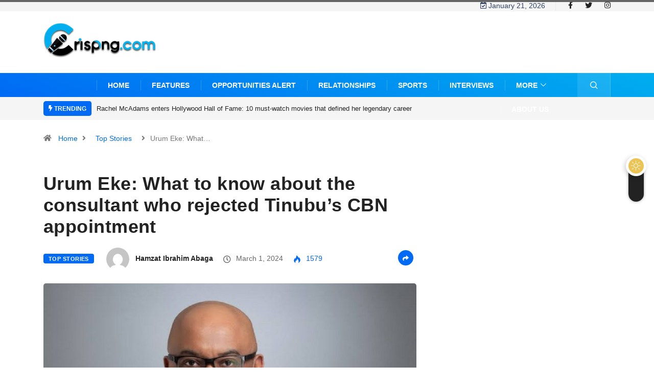

--- FILE ---
content_type: text/html; charset=UTF-8
request_url: https://crispng.com/urum-eke-what-to-know-about-the-consultant-who-rejected-tinubus-cbn-appointment/
body_size: 24169
content:
<!DOCTYPE html>
<html lang="en-US" class="" data-skin="light" xmlns:og="http://opengraphprotocol.org/schema/" xmlns:fb="http://www.facebook.com/2008/fbml">
<head>
    <meta charset="UTF-8">
	<meta name='robots' content='index, follow, max-image-preview:large, max-snippet:-1, max-video-preview:-1' />
            <script type="text/javascript">try {
                    if ("undefined" != typeof localStorage) {
                        var digiSkin = localStorage.getItem("digi-skin"),
                            html = document.getElementsByTagName("html")[0].classList, htmlSkin = "light";
                        if (html.contains("dark-mode") && (htmlSkin = "dark"), null != digiSkin && digiSkin != htmlSkin) {
                            html.add("digi-skin-switch");
                            var digiSkinInverted = !0
                        }
                        "dark" == digiSkin ? html.add("dark-mode") : "light" == digiSkin && html.remove("dark-mode")
                    }
                } catch (t) {
                    console.log(t)
                }</script>
				<meta name="viewport" content="width=device-width, initial-scale=1, maximum-scale=5">
			<meta name="description" content="Urum Eke: What to know about the consultant who rejected Tinubu’s CBN appointment" />
<!-- Google tag (gtag.js) consent mode dataLayer added by Site Kit -->
<script type="text/javascript" id="google_gtagjs-js-consent-mode-data-layer">
/* <![CDATA[ */
window.dataLayer = window.dataLayer || [];function gtag(){dataLayer.push(arguments);}
gtag('consent', 'default', {"ad_personalization":"denied","ad_storage":"denied","ad_user_data":"denied","analytics_storage":"denied","functionality_storage":"denied","security_storage":"denied","personalization_storage":"denied","region":["AT","BE","BG","CH","CY","CZ","DE","DK","EE","ES","FI","FR","GB","GR","HR","HU","IE","IS","IT","LI","LT","LU","LV","MT","NL","NO","PL","PT","RO","SE","SI","SK"],"wait_for_update":500});
window._googlesitekitConsentCategoryMap = {"statistics":["analytics_storage"],"marketing":["ad_storage","ad_user_data","ad_personalization"],"functional":["functionality_storage","security_storage"],"preferences":["personalization_storage"]};
window._googlesitekitConsents = {"ad_personalization":"denied","ad_storage":"denied","ad_user_data":"denied","analytics_storage":"denied","functionality_storage":"denied","security_storage":"denied","personalization_storage":"denied","region":["AT","BE","BG","CH","CY","CZ","DE","DK","EE","ES","FI","FR","GB","GR","HR","HU","IE","IS","IT","LI","LT","LU","LV","MT","NL","NO","PL","PT","RO","SE","SI","SK"],"wait_for_update":500};
/* ]]> */
</script>
<!-- End Google tag (gtag.js) consent mode dataLayer added by Site Kit -->

	<!-- This site is optimized with the Yoast SEO Premium plugin v19.7 (Yoast SEO v26.7) - https://yoast.com/wordpress/plugins/seo/ -->
	<title>Urum Eke: What to know about the consultant who rejected Tinubu’s CBN appointment | CrispNG</title>
	<meta name="description" content="On Thursday, Urum Eke, a consultant with the World Bank, declined President Bola Tinubu&#039;s nomination to serve on the Central Bank of Nigeria Board of" />
	<link rel="canonical" href="https://crispng.com/urum-eke-what-to-know-about-the-consultant-who-rejected-tinubus-cbn-appointment/" />
	<meta property="og:locale" content="en_US" />
	<meta property="og:type" content="article" />
	<meta property="og:title" content="Urum Eke: What to know about the consultant who rejected Tinubu’s CBN appointment" />
	<meta property="og:description" content="On Thursday, Urum Eke, a consultant with the World Bank, declined President Bola Tinubu&#039;s nomination to serve on the Central Bank of Nigeria Board of" />
	<meta property="og:url" content="https://crispng.com/urum-eke-what-to-know-about-the-consultant-who-rejected-tinubus-cbn-appointment/" />
	<meta property="og:site_name" content="CrispNG" />
	<meta property="article:publisher" content="https://www.facebook.com/crispnigeria/" />
	<meta property="article:published_time" content="2024-03-01T06:59:20+00:00" />
	<meta property="og:image" content="https://crispng.com/wp-content/uploads/2024/03/Urum-Kalu-Eke-768x480-1.jpg" />
	<meta property="og:image:width" content="768" />
	<meta property="og:image:height" content="480" />
	<meta property="og:image:type" content="image/jpeg" />
	<meta name="author" content="Hamzat Ibrahim Abaga" />
	<meta name="twitter:card" content="summary_large_image" />
	<meta name="twitter:creator" content="@crispnigeria" />
	<meta name="twitter:site" content="@crispnigeria" />
	<meta name="twitter:label1" content="Written by" />
	<meta name="twitter:data1" content="Hamzat Ibrahim Abaga" />
	<meta name="twitter:label2" content="Est. reading time" />
	<meta name="twitter:data2" content="3 minutes" />
	<script type="application/ld+json" class="yoast-schema-graph">{"@context":"https://schema.org","@graph":[{"@type":["Article","BlogPosting"],"@id":"https://crispng.com/urum-eke-what-to-know-about-the-consultant-who-rejected-tinubus-cbn-appointment/#article","isPartOf":{"@id":"https://crispng.com/urum-eke-what-to-know-about-the-consultant-who-rejected-tinubus-cbn-appointment/"},"author":{"name":"Hamzat Ibrahim Abaga","@id":"https://crispng.com/#/schema/person/3ad3354b94d0bed06aa98539be47b087"},"headline":"Urum Eke: What to know about the consultant who rejected Tinubu’s CBN appointment","datePublished":"2024-03-01T06:59:20+00:00","mainEntityOfPage":{"@id":"https://crispng.com/urum-eke-what-to-know-about-the-consultant-who-rejected-tinubus-cbn-appointment/"},"wordCount":462,"image":{"@id":"https://crispng.com/urum-eke-what-to-know-about-the-consultant-who-rejected-tinubus-cbn-appointment/#primaryimage"},"thumbnailUrl":"https://crispng.com/wp-content/uploads/2024/03/Urum-Kalu-Eke-768x480-1.jpg","keywords":["Ahmed Bola Tinubu","CBN","Nigeria","Senate","Urum Eke","World bank"],"articleSection":["Top Stories"],"inLanguage":"en-US"},{"@type":"WebPage","@id":"https://crispng.com/urum-eke-what-to-know-about-the-consultant-who-rejected-tinubus-cbn-appointment/","url":"https://crispng.com/urum-eke-what-to-know-about-the-consultant-who-rejected-tinubus-cbn-appointment/","name":"Urum Eke: What to know about the consultant who rejected Tinubu’s CBN appointment | CrispNG","isPartOf":{"@id":"https://crispng.com/#website"},"primaryImageOfPage":{"@id":"https://crispng.com/urum-eke-what-to-know-about-the-consultant-who-rejected-tinubus-cbn-appointment/#primaryimage"},"image":{"@id":"https://crispng.com/urum-eke-what-to-know-about-the-consultant-who-rejected-tinubus-cbn-appointment/#primaryimage"},"thumbnailUrl":"https://crispng.com/wp-content/uploads/2024/03/Urum-Kalu-Eke-768x480-1.jpg","datePublished":"2024-03-01T06:59:20+00:00","author":{"@id":"https://crispng.com/#/schema/person/3ad3354b94d0bed06aa98539be47b087"},"description":"On Thursday, Urum Eke, a consultant with the World Bank, declined President Bola Tinubu's nomination to serve on the Central Bank of Nigeria Board of","breadcrumb":{"@id":"https://crispng.com/urum-eke-what-to-know-about-the-consultant-who-rejected-tinubus-cbn-appointment/#breadcrumb"},"inLanguage":"en-US","potentialAction":[{"@type":"ReadAction","target":["https://crispng.com/urum-eke-what-to-know-about-the-consultant-who-rejected-tinubus-cbn-appointment/"]}]},{"@type":"ImageObject","inLanguage":"en-US","@id":"https://crispng.com/urum-eke-what-to-know-about-the-consultant-who-rejected-tinubus-cbn-appointment/#primaryimage","url":"https://crispng.com/wp-content/uploads/2024/03/Urum-Kalu-Eke-768x480-1.jpg","contentUrl":"https://crispng.com/wp-content/uploads/2024/03/Urum-Kalu-Eke-768x480-1.jpg","width":768,"height":480},{"@type":"BreadcrumbList","@id":"https://crispng.com/urum-eke-what-to-know-about-the-consultant-who-rejected-tinubus-cbn-appointment/#breadcrumb","itemListElement":[{"@type":"ListItem","position":1,"name":"Home","item":"https://crispng.com/"},{"@type":"ListItem","position":2,"name":"Urum Eke: What to know about the consultant who rejected Tinubu’s CBN appointment"}]},{"@type":"WebSite","@id":"https://crispng.com/#website","url":"https://crispng.com/","name":"CrispNG","description":"Latest news, everything about youths","potentialAction":[{"@type":"SearchAction","target":{"@type":"EntryPoint","urlTemplate":"https://crispng.com/?s={search_term_string}"},"query-input":{"@type":"PropertyValueSpecification","valueRequired":true,"valueName":"search_term_string"}}],"inLanguage":"en-US"},{"@type":"Person","@id":"https://crispng.com/#/schema/person/3ad3354b94d0bed06aa98539be47b087","name":"Hamzat Ibrahim Abaga","image":{"@type":"ImageObject","inLanguage":"en-US","@id":"https://crispng.com/#/schema/person/image/","url":"https://secure.gravatar.com/avatar/f8d2dd3005b587f50f1a10489801629874cceeb0092a34bd5c5a7eed841ab13b?s=96&d=mm&r=g","contentUrl":"https://secure.gravatar.com/avatar/f8d2dd3005b587f50f1a10489801629874cceeb0092a34bd5c5a7eed841ab13b?s=96&d=mm&r=g","caption":"Hamzat Ibrahim Abaga"},"url":"https://crispng.com/author/abaga/"}]}</script>
	<!-- / Yoast SEO Premium plugin. -->


<link rel='dns-prefetch' href='//www.googletagmanager.com' />
<link rel='dns-prefetch' href='//pagead2.googlesyndication.com' />
<link rel='dns-prefetch' href='//fundingchoicesmessages.google.com' />
<link rel="alternate" type="application/rss+xml" title="CrispNG &raquo; Feed" href="https://crispng.com/feed/" />
<link rel="alternate" type="application/rss+xml" title="CrispNG &raquo; Comments Feed" href="https://crispng.com/comments/feed/" />
<meta property="og:image" content="https://crispng.com/wp-content/uploads/2024/03/Urum-Kalu-Eke-768x480-1.jpg"/>		<!-- This site uses the Google Analytics by MonsterInsights plugin v9.11.1 - Using Analytics tracking - https://www.monsterinsights.com/ -->
							<script src="//www.googletagmanager.com/gtag/js?id=G-8RJM2BNMC7"  data-cfasync="false" data-wpfc-render="false" type="text/javascript" async></script>
			<script data-cfasync="false" data-wpfc-render="false" type="text/javascript">
				var mi_version = '9.11.1';
				var mi_track_user = true;
				var mi_no_track_reason = '';
								var MonsterInsightsDefaultLocations = {"page_location":"https:\/\/crispng.com\/urum-eke-what-to-know-about-the-consultant-who-rejected-tinubus-cbn-appointment\/"};
								if ( typeof MonsterInsightsPrivacyGuardFilter === 'function' ) {
					var MonsterInsightsLocations = (typeof MonsterInsightsExcludeQuery === 'object') ? MonsterInsightsPrivacyGuardFilter( MonsterInsightsExcludeQuery ) : MonsterInsightsPrivacyGuardFilter( MonsterInsightsDefaultLocations );
				} else {
					var MonsterInsightsLocations = (typeof MonsterInsightsExcludeQuery === 'object') ? MonsterInsightsExcludeQuery : MonsterInsightsDefaultLocations;
				}

								var disableStrs = [
										'ga-disable-G-8RJM2BNMC7',
									];

				/* Function to detect opted out users */
				function __gtagTrackerIsOptedOut() {
					for (var index = 0; index < disableStrs.length; index++) {
						if (document.cookie.indexOf(disableStrs[index] + '=true') > -1) {
							return true;
						}
					}

					return false;
				}

				/* Disable tracking if the opt-out cookie exists. */
				if (__gtagTrackerIsOptedOut()) {
					for (var index = 0; index < disableStrs.length; index++) {
						window[disableStrs[index]] = true;
					}
				}

				/* Opt-out function */
				function __gtagTrackerOptout() {
					for (var index = 0; index < disableStrs.length; index++) {
						document.cookie = disableStrs[index] + '=true; expires=Thu, 31 Dec 2099 23:59:59 UTC; path=/';
						window[disableStrs[index]] = true;
					}
				}

				if ('undefined' === typeof gaOptout) {
					function gaOptout() {
						__gtagTrackerOptout();
					}
				}
								window.dataLayer = window.dataLayer || [];

				window.MonsterInsightsDualTracker = {
					helpers: {},
					trackers: {},
				};
				if (mi_track_user) {
					function __gtagDataLayer() {
						dataLayer.push(arguments);
					}

					function __gtagTracker(type, name, parameters) {
						if (!parameters) {
							parameters = {};
						}

						if (parameters.send_to) {
							__gtagDataLayer.apply(null, arguments);
							return;
						}

						if (type === 'event') {
														parameters.send_to = monsterinsights_frontend.v4_id;
							var hookName = name;
							if (typeof parameters['event_category'] !== 'undefined') {
								hookName = parameters['event_category'] + ':' + name;
							}

							if (typeof MonsterInsightsDualTracker.trackers[hookName] !== 'undefined') {
								MonsterInsightsDualTracker.trackers[hookName](parameters);
							} else {
								__gtagDataLayer('event', name, parameters);
							}
							
						} else {
							__gtagDataLayer.apply(null, arguments);
						}
					}

					__gtagTracker('js', new Date());
					__gtagTracker('set', {
						'developer_id.dZGIzZG': true,
											});
					if ( MonsterInsightsLocations.page_location ) {
						__gtagTracker('set', MonsterInsightsLocations);
					}
										__gtagTracker('config', 'G-8RJM2BNMC7', {"forceSSL":"true"} );
										window.gtag = __gtagTracker;										(function () {
						/* https://developers.google.com/analytics/devguides/collection/analyticsjs/ */
						/* ga and __gaTracker compatibility shim. */
						var noopfn = function () {
							return null;
						};
						var newtracker = function () {
							return new Tracker();
						};
						var Tracker = function () {
							return null;
						};
						var p = Tracker.prototype;
						p.get = noopfn;
						p.set = noopfn;
						p.send = function () {
							var args = Array.prototype.slice.call(arguments);
							args.unshift('send');
							__gaTracker.apply(null, args);
						};
						var __gaTracker = function () {
							var len = arguments.length;
							if (len === 0) {
								return;
							}
							var f = arguments[len - 1];
							if (typeof f !== 'object' || f === null || typeof f.hitCallback !== 'function') {
								if ('send' === arguments[0]) {
									var hitConverted, hitObject = false, action;
									if ('event' === arguments[1]) {
										if ('undefined' !== typeof arguments[3]) {
											hitObject = {
												'eventAction': arguments[3],
												'eventCategory': arguments[2],
												'eventLabel': arguments[4],
												'value': arguments[5] ? arguments[5] : 1,
											}
										}
									}
									if ('pageview' === arguments[1]) {
										if ('undefined' !== typeof arguments[2]) {
											hitObject = {
												'eventAction': 'page_view',
												'page_path': arguments[2],
											}
										}
									}
									if (typeof arguments[2] === 'object') {
										hitObject = arguments[2];
									}
									if (typeof arguments[5] === 'object') {
										Object.assign(hitObject, arguments[5]);
									}
									if ('undefined' !== typeof arguments[1].hitType) {
										hitObject = arguments[1];
										if ('pageview' === hitObject.hitType) {
											hitObject.eventAction = 'page_view';
										}
									}
									if (hitObject) {
										action = 'timing' === arguments[1].hitType ? 'timing_complete' : hitObject.eventAction;
										hitConverted = mapArgs(hitObject);
										__gtagTracker('event', action, hitConverted);
									}
								}
								return;
							}

							function mapArgs(args) {
								var arg, hit = {};
								var gaMap = {
									'eventCategory': 'event_category',
									'eventAction': 'event_action',
									'eventLabel': 'event_label',
									'eventValue': 'event_value',
									'nonInteraction': 'non_interaction',
									'timingCategory': 'event_category',
									'timingVar': 'name',
									'timingValue': 'value',
									'timingLabel': 'event_label',
									'page': 'page_path',
									'location': 'page_location',
									'title': 'page_title',
									'referrer' : 'page_referrer',
								};
								for (arg in args) {
																		if (!(!args.hasOwnProperty(arg) || !gaMap.hasOwnProperty(arg))) {
										hit[gaMap[arg]] = args[arg];
									} else {
										hit[arg] = args[arg];
									}
								}
								return hit;
							}

							try {
								f.hitCallback();
							} catch (ex) {
							}
						};
						__gaTracker.create = newtracker;
						__gaTracker.getByName = newtracker;
						__gaTracker.getAll = function () {
							return [];
						};
						__gaTracker.remove = noopfn;
						__gaTracker.loaded = true;
						window['__gaTracker'] = __gaTracker;
					})();
									} else {
										console.log("");
					(function () {
						function __gtagTracker() {
							return null;
						}

						window['__gtagTracker'] = __gtagTracker;
						window['gtag'] = __gtagTracker;
					})();
									}
			</script>
							<!-- / Google Analytics by MonsterInsights -->
		<style id='wp-img-auto-sizes-contain-inline-css' type='text/css'>
img:is([sizes=auto i],[sizes^="auto," i]){contain-intrinsic-size:3000px 1500px}
/*# sourceURL=wp-img-auto-sizes-contain-inline-css */
</style>

<style id='wp-emoji-styles-inline-css' type='text/css'>

	img.wp-smiley, img.emoji {
		display: inline !important;
		border: none !important;
		box-shadow: none !important;
		height: 1em !important;
		width: 1em !important;
		margin: 0 0.07em !important;
		vertical-align: -0.1em !important;
		background: none !important;
		padding: 0 !important;
	}
/*# sourceURL=wp-emoji-styles-inline-css */
</style>
<link rel='stylesheet' id='wp-block-library-css' href='https://crispng.com/wp-includes/css/dist/block-library/style.min.css?ver=6.9' type='text/css' media='all' />
<style id='wp-block-library-theme-inline-css' type='text/css'>
.wp-block-audio :where(figcaption){color:#555;font-size:13px;text-align:center}.is-dark-theme .wp-block-audio :where(figcaption){color:#ffffffa6}.wp-block-audio{margin:0 0 1em}.wp-block-code{border:1px solid #ccc;border-radius:4px;font-family:Menlo,Consolas,monaco,monospace;padding:.8em 1em}.wp-block-embed :where(figcaption){color:#555;font-size:13px;text-align:center}.is-dark-theme .wp-block-embed :where(figcaption){color:#ffffffa6}.wp-block-embed{margin:0 0 1em}.blocks-gallery-caption{color:#555;font-size:13px;text-align:center}.is-dark-theme .blocks-gallery-caption{color:#ffffffa6}:root :where(.wp-block-image figcaption){color:#555;font-size:13px;text-align:center}.is-dark-theme :root :where(.wp-block-image figcaption){color:#ffffffa6}.wp-block-image{margin:0 0 1em}.wp-block-pullquote{border-bottom:4px solid;border-top:4px solid;color:currentColor;margin-bottom:1.75em}.wp-block-pullquote :where(cite),.wp-block-pullquote :where(footer),.wp-block-pullquote__citation{color:currentColor;font-size:.8125em;font-style:normal;text-transform:uppercase}.wp-block-quote{border-left:.25em solid;margin:0 0 1.75em;padding-left:1em}.wp-block-quote cite,.wp-block-quote footer{color:currentColor;font-size:.8125em;font-style:normal;position:relative}.wp-block-quote:where(.has-text-align-right){border-left:none;border-right:.25em solid;padding-left:0;padding-right:1em}.wp-block-quote:where(.has-text-align-center){border:none;padding-left:0}.wp-block-quote.is-large,.wp-block-quote.is-style-large,.wp-block-quote:where(.is-style-plain){border:none}.wp-block-search .wp-block-search__label{font-weight:700}.wp-block-search__button{border:1px solid #ccc;padding:.375em .625em}:where(.wp-block-group.has-background){padding:1.25em 2.375em}.wp-block-separator.has-css-opacity{opacity:.4}.wp-block-separator{border:none;border-bottom:2px solid;margin-left:auto;margin-right:auto}.wp-block-separator.has-alpha-channel-opacity{opacity:1}.wp-block-separator:not(.is-style-wide):not(.is-style-dots){width:100px}.wp-block-separator.has-background:not(.is-style-dots){border-bottom:none;height:1px}.wp-block-separator.has-background:not(.is-style-wide):not(.is-style-dots){height:2px}.wp-block-table{margin:0 0 1em}.wp-block-table td,.wp-block-table th{word-break:normal}.wp-block-table :where(figcaption){color:#555;font-size:13px;text-align:center}.is-dark-theme .wp-block-table :where(figcaption){color:#ffffffa6}.wp-block-video :where(figcaption){color:#555;font-size:13px;text-align:center}.is-dark-theme .wp-block-video :where(figcaption){color:#ffffffa6}.wp-block-video{margin:0 0 1em}:root :where(.wp-block-template-part.has-background){margin-bottom:0;margin-top:0;padding:1.25em 2.375em}
/*# sourceURL=/wp-includes/css/dist/block-library/theme.min.css */
</style>
<style id='classic-theme-styles-inline-css' type='text/css'>
/*! This file is auto-generated */
.wp-block-button__link{color:#fff;background-color:#32373c;border-radius:9999px;box-shadow:none;text-decoration:none;padding:calc(.667em + 2px) calc(1.333em + 2px);font-size:1.125em}.wp-block-file__button{background:#32373c;color:#fff;text-decoration:none}
/*# sourceURL=/wp-includes/css/classic-themes.min.css */
</style>
<style id='global-styles-inline-css' type='text/css'>
:root{--wp--preset--aspect-ratio--square: 1;--wp--preset--aspect-ratio--4-3: 4/3;--wp--preset--aspect-ratio--3-4: 3/4;--wp--preset--aspect-ratio--3-2: 3/2;--wp--preset--aspect-ratio--2-3: 2/3;--wp--preset--aspect-ratio--16-9: 16/9;--wp--preset--aspect-ratio--9-16: 9/16;--wp--preset--color--black: #000000;--wp--preset--color--cyan-bluish-gray: #abb8c3;--wp--preset--color--white: #ffffff;--wp--preset--color--pale-pink: #f78da7;--wp--preset--color--vivid-red: #cf2e2e;--wp--preset--color--luminous-vivid-orange: #ff6900;--wp--preset--color--luminous-vivid-amber: #fcb900;--wp--preset--color--light-green-cyan: #7bdcb5;--wp--preset--color--vivid-green-cyan: #00d084;--wp--preset--color--pale-cyan-blue: #8ed1fc;--wp--preset--color--vivid-cyan-blue: #0693e3;--wp--preset--color--vivid-purple: #9b51e0;--wp--preset--gradient--vivid-cyan-blue-to-vivid-purple: linear-gradient(135deg,rgb(6,147,227) 0%,rgb(155,81,224) 100%);--wp--preset--gradient--light-green-cyan-to-vivid-green-cyan: linear-gradient(135deg,rgb(122,220,180) 0%,rgb(0,208,130) 100%);--wp--preset--gradient--luminous-vivid-amber-to-luminous-vivid-orange: linear-gradient(135deg,rgb(252,185,0) 0%,rgb(255,105,0) 100%);--wp--preset--gradient--luminous-vivid-orange-to-vivid-red: linear-gradient(135deg,rgb(255,105,0) 0%,rgb(207,46,46) 100%);--wp--preset--gradient--very-light-gray-to-cyan-bluish-gray: linear-gradient(135deg,rgb(238,238,238) 0%,rgb(169,184,195) 100%);--wp--preset--gradient--cool-to-warm-spectrum: linear-gradient(135deg,rgb(74,234,220) 0%,rgb(151,120,209) 20%,rgb(207,42,186) 40%,rgb(238,44,130) 60%,rgb(251,105,98) 80%,rgb(254,248,76) 100%);--wp--preset--gradient--blush-light-purple: linear-gradient(135deg,rgb(255,206,236) 0%,rgb(152,150,240) 100%);--wp--preset--gradient--blush-bordeaux: linear-gradient(135deg,rgb(254,205,165) 0%,rgb(254,45,45) 50%,rgb(107,0,62) 100%);--wp--preset--gradient--luminous-dusk: linear-gradient(135deg,rgb(255,203,112) 0%,rgb(199,81,192) 50%,rgb(65,88,208) 100%);--wp--preset--gradient--pale-ocean: linear-gradient(135deg,rgb(255,245,203) 0%,rgb(182,227,212) 50%,rgb(51,167,181) 100%);--wp--preset--gradient--electric-grass: linear-gradient(135deg,rgb(202,248,128) 0%,rgb(113,206,126) 100%);--wp--preset--gradient--midnight: linear-gradient(135deg,rgb(2,3,129) 0%,rgb(40,116,252) 100%);--wp--preset--font-size--small: 13px;--wp--preset--font-size--medium: 20px;--wp--preset--font-size--large: 36px;--wp--preset--font-size--x-large: 42px;--wp--preset--spacing--20: 0.44rem;--wp--preset--spacing--30: 0.67rem;--wp--preset--spacing--40: 1rem;--wp--preset--spacing--50: 1.5rem;--wp--preset--spacing--60: 2.25rem;--wp--preset--spacing--70: 3.38rem;--wp--preset--spacing--80: 5.06rem;--wp--preset--shadow--natural: 6px 6px 9px rgba(0, 0, 0, 0.2);--wp--preset--shadow--deep: 12px 12px 50px rgba(0, 0, 0, 0.4);--wp--preset--shadow--sharp: 6px 6px 0px rgba(0, 0, 0, 0.2);--wp--preset--shadow--outlined: 6px 6px 0px -3px rgb(255, 255, 255), 6px 6px rgb(0, 0, 0);--wp--preset--shadow--crisp: 6px 6px 0px rgb(0, 0, 0);}:where(.is-layout-flex){gap: 0.5em;}:where(.is-layout-grid){gap: 0.5em;}body .is-layout-flex{display: flex;}.is-layout-flex{flex-wrap: wrap;align-items: center;}.is-layout-flex > :is(*, div){margin: 0;}body .is-layout-grid{display: grid;}.is-layout-grid > :is(*, div){margin: 0;}:where(.wp-block-columns.is-layout-flex){gap: 2em;}:where(.wp-block-columns.is-layout-grid){gap: 2em;}:where(.wp-block-post-template.is-layout-flex){gap: 1.25em;}:where(.wp-block-post-template.is-layout-grid){gap: 1.25em;}.has-black-color{color: var(--wp--preset--color--black) !important;}.has-cyan-bluish-gray-color{color: var(--wp--preset--color--cyan-bluish-gray) !important;}.has-white-color{color: var(--wp--preset--color--white) !important;}.has-pale-pink-color{color: var(--wp--preset--color--pale-pink) !important;}.has-vivid-red-color{color: var(--wp--preset--color--vivid-red) !important;}.has-luminous-vivid-orange-color{color: var(--wp--preset--color--luminous-vivid-orange) !important;}.has-luminous-vivid-amber-color{color: var(--wp--preset--color--luminous-vivid-amber) !important;}.has-light-green-cyan-color{color: var(--wp--preset--color--light-green-cyan) !important;}.has-vivid-green-cyan-color{color: var(--wp--preset--color--vivid-green-cyan) !important;}.has-pale-cyan-blue-color{color: var(--wp--preset--color--pale-cyan-blue) !important;}.has-vivid-cyan-blue-color{color: var(--wp--preset--color--vivid-cyan-blue) !important;}.has-vivid-purple-color{color: var(--wp--preset--color--vivid-purple) !important;}.has-black-background-color{background-color: var(--wp--preset--color--black) !important;}.has-cyan-bluish-gray-background-color{background-color: var(--wp--preset--color--cyan-bluish-gray) !important;}.has-white-background-color{background-color: var(--wp--preset--color--white) !important;}.has-pale-pink-background-color{background-color: var(--wp--preset--color--pale-pink) !important;}.has-vivid-red-background-color{background-color: var(--wp--preset--color--vivid-red) !important;}.has-luminous-vivid-orange-background-color{background-color: var(--wp--preset--color--luminous-vivid-orange) !important;}.has-luminous-vivid-amber-background-color{background-color: var(--wp--preset--color--luminous-vivid-amber) !important;}.has-light-green-cyan-background-color{background-color: var(--wp--preset--color--light-green-cyan) !important;}.has-vivid-green-cyan-background-color{background-color: var(--wp--preset--color--vivid-green-cyan) !important;}.has-pale-cyan-blue-background-color{background-color: var(--wp--preset--color--pale-cyan-blue) !important;}.has-vivid-cyan-blue-background-color{background-color: var(--wp--preset--color--vivid-cyan-blue) !important;}.has-vivid-purple-background-color{background-color: var(--wp--preset--color--vivid-purple) !important;}.has-black-border-color{border-color: var(--wp--preset--color--black) !important;}.has-cyan-bluish-gray-border-color{border-color: var(--wp--preset--color--cyan-bluish-gray) !important;}.has-white-border-color{border-color: var(--wp--preset--color--white) !important;}.has-pale-pink-border-color{border-color: var(--wp--preset--color--pale-pink) !important;}.has-vivid-red-border-color{border-color: var(--wp--preset--color--vivid-red) !important;}.has-luminous-vivid-orange-border-color{border-color: var(--wp--preset--color--luminous-vivid-orange) !important;}.has-luminous-vivid-amber-border-color{border-color: var(--wp--preset--color--luminous-vivid-amber) !important;}.has-light-green-cyan-border-color{border-color: var(--wp--preset--color--light-green-cyan) !important;}.has-vivid-green-cyan-border-color{border-color: var(--wp--preset--color--vivid-green-cyan) !important;}.has-pale-cyan-blue-border-color{border-color: var(--wp--preset--color--pale-cyan-blue) !important;}.has-vivid-cyan-blue-border-color{border-color: var(--wp--preset--color--vivid-cyan-blue) !important;}.has-vivid-purple-border-color{border-color: var(--wp--preset--color--vivid-purple) !important;}.has-vivid-cyan-blue-to-vivid-purple-gradient-background{background: var(--wp--preset--gradient--vivid-cyan-blue-to-vivid-purple) !important;}.has-light-green-cyan-to-vivid-green-cyan-gradient-background{background: var(--wp--preset--gradient--light-green-cyan-to-vivid-green-cyan) !important;}.has-luminous-vivid-amber-to-luminous-vivid-orange-gradient-background{background: var(--wp--preset--gradient--luminous-vivid-amber-to-luminous-vivid-orange) !important;}.has-luminous-vivid-orange-to-vivid-red-gradient-background{background: var(--wp--preset--gradient--luminous-vivid-orange-to-vivid-red) !important;}.has-very-light-gray-to-cyan-bluish-gray-gradient-background{background: var(--wp--preset--gradient--very-light-gray-to-cyan-bluish-gray) !important;}.has-cool-to-warm-spectrum-gradient-background{background: var(--wp--preset--gradient--cool-to-warm-spectrum) !important;}.has-blush-light-purple-gradient-background{background: var(--wp--preset--gradient--blush-light-purple) !important;}.has-blush-bordeaux-gradient-background{background: var(--wp--preset--gradient--blush-bordeaux) !important;}.has-luminous-dusk-gradient-background{background: var(--wp--preset--gradient--luminous-dusk) !important;}.has-pale-ocean-gradient-background{background: var(--wp--preset--gradient--pale-ocean) !important;}.has-electric-grass-gradient-background{background: var(--wp--preset--gradient--electric-grass) !important;}.has-midnight-gradient-background{background: var(--wp--preset--gradient--midnight) !important;}.has-small-font-size{font-size: var(--wp--preset--font-size--small) !important;}.has-medium-font-size{font-size: var(--wp--preset--font-size--medium) !important;}.has-large-font-size{font-size: var(--wp--preset--font-size--large) !important;}.has-x-large-font-size{font-size: var(--wp--preset--font-size--x-large) !important;}
:where(.wp-block-post-template.is-layout-flex){gap: 1.25em;}:where(.wp-block-post-template.is-layout-grid){gap: 1.25em;}
:where(.wp-block-term-template.is-layout-flex){gap: 1.25em;}:where(.wp-block-term-template.is-layout-grid){gap: 1.25em;}
:where(.wp-block-columns.is-layout-flex){gap: 2em;}:where(.wp-block-columns.is-layout-grid){gap: 2em;}
:root :where(.wp-block-pullquote){font-size: 1.5em;line-height: 1.6;}
/*# sourceURL=global-styles-inline-css */
</style>
<link rel='stylesheet' id='contact-form-7-css' href='https://crispng.com/wp-content/plugins/contact-form-7/includes/css/styles.css?ver=6.1.4' type='text/css' media='all' />
<link rel='stylesheet' id='bootstrap-css' href='https://crispng.com/wp-content/themes/digiqole/assets/css/bootstrap.min.css?ver=2.2.3' type='text/css' media='all' />
<link rel='stylesheet' id='icon-font-css' href='https://crispng.com/wp-content/themes/digiqole/assets/css/icon-font.css?ver=2.2.3' type='text/css' media='all' />
<link rel='preload' as='style' id='digiqole-all-style-css' href='https://crispng.com/wp-content/themes/digiqole/assets/css/all.css?ver=2.2.3' type='text/css' media='all' />
<link rel='stylesheet' id='digiqole-master-css' href='https://crispng.com/wp-content/themes/digiqole/assets/css/master.css?ver=2.2.3' type='text/css' media='all' />
<style id='digiqole-master-inline-css' type='text/css'>
.progress-bar{ background-color : #19aa39}
        html.fonts-loaded body{ font-family: Open Sans }
        .body-box-layout{ 
            background-image:url();;
            background-repeat: no-repeat;
            background-position: center;
            background-size: cover;
            background-attachment: fixed;
         }
        body,
        .post-navigation .post-previous a p, .post-navigation .post-next a p,
        .dark-mode .blog-single .post-meta li,
        .dark-mode .wp-block-quote p,
        .dark-mode .wp-block-quote::before,
        .dark-mode .wp-block-quote cite,
        .dark-mode .view-review-list .xs-review-date,
        .dark-mode .view-review-list .xs-reviewer-author,
        .dark-mode .breadcrumb li,
        .dark-mode .post-meta span,
        .dark-mode .post-meta span a,
        .dark-mode .tranding-bg-white .tranding-bar .trending-slide-bg.trending-slide .post-title a,
        .dark-mode .blog-single .post-meta li.post-author a{
           color:  #304060;
        }

        h1, h2, h3, h4, h5, h6,
        .post-title,
        .post-navigation span,
        .post-title a,
        .dark-mode .error-page .error-code,
        .dark-mode.archive .entry-blog-summery .readmore-btn,
        .dark-mode .entry-blog-summery.ts-post .readmore-btn,
        .dark-mode .apsc-icons-wrapper.apsc-theme-2 .apsc-each-profile a,
        .dark-mode .ts-author-content .comment a{
            color:  #222222;
        }


        .dark-mode .apsc-icons-wrapper.apsc-theme-2 .apsc-each-profile a{
            color: #222222 !important;
        }
        .dark-mode .blog-single .post .post-body{
            background: transparent;
        }

        html.fonts-loaded h1,
        html.fonts-loaded h2{
            font-family: Montserrat;
        }
        html.fonts-loaded h3{ 
            font-family: Barlow;
        }

        html.fonts-loaded h4{ 
            font-family: Barlow;
        }

        a,
        .entry-header .entry-title a:hover,
        .sidebar ul li a:hover,
        .breadcrumb a:hover {
            color: #006af4;
            transition: all ease 500ms;
        }
      
        .btn-primary:hover,
        .switch__background,
        .switch__mouth,
        .switch__eye-left,
        .switch__eye-right{
         background: #006af4;
         border-color: #006af4;;
        }

        .tag-lists a:hover,
        .tagcloud a:hover,
        .owl-carousel .owl-dots .owl-dot.active span,
        .blog-single .tag-lists a:hover {
            border-color: #006af4;
        }

        blockquote.wp-block-quote, .wp-block-quote, .wp-block-quote:not(.is-large):not(.is-style-large), .wp-block-pullquote blockquote,
         blockquote.wp-block-pullquote, .wp-block-quote.is-large, .wp-block-quote.is-style-large{
            border-left-color: #006af4;
        }
        
        .post .post-footer .readmore,
        .post .post-media .video-link-btn a,
        .post-list-item .recen-tab-menu.nav-tabs li a:before, 
        .post-list-item .recen-tab-menu.nav-tabs li a:after,
        .blog-single .xs-review-box .xs-review .xs-btn:hover,
        .blog-single .tag-lists span,
        .tag-lists a:hover, .tagcloud a:hover,
        .heading-style3 .block-title .title-angle-shap:before, 
        .heading-style3 .block-title .title-angle-shap:after,
         .heading-style3 .widget-title .title-angle-shap:before, 
         .heading-style3 .widget-title .title-angle-shap:after, 
         .sidebar .widget .block-title .title-angle-shap:before,
          .sidebar .widget .block-title .title-angle-shap:after, 
          .sidebar .widget .widget-title .title-angle-shap:before, 
        .sidebar .widget .widget-title .title-angle-shap:after,
        .pagination li.active a, .pagination li:hover a,
        .owl-carousel .owl-dots .owl-dot.active span,
        .main-pagination .swiper-pagination-bullet-active,
        .swiper-pagination .swiper-pagination-bullet-active,
        .header .navbar-light .ekit-wid-con .digiqole-elementskit-menu
         .elementskit-navbar-nav > li.active > a:before,
         .trending-light .tranding-bar .trending-slide .trending-title,
        .post-list-item .post-thumb .tab-post-count, .post-list-item .post-thumb .post-index,
        .woocommerce ul.products li.product .button,.woocommerce ul.products li.product .added_to_cart,
        .woocommerce nav.woocommerce-pagination ul li a:focus, .woocommerce nav.woocommerce-pagination ul li a:hover, .woocommerce nav.woocommerce-pagination ul li span.current,
        .woocommerce #respond input#submit.alt, .woocommerce a.button.alt, .woocommerce button.button.alt, .woocommerce input.button.alt,.sponsor-web-link a:hover i, .woocommerce .widget_price_filter .ui-slider .ui-slider-range,
        .woocommerce span.onsale,
        .not-found .input-group-btn,
        .btn,
        .BackTo,
        .sidebar .widget.widget_search .input-group-btn,
        .woocommerce ul.products li.product .added_to_cart:hover, .woocommerce #respond input#submit.alt:hover, .woocommerce a.button.alt:hover, .woocommerce button.button.alt:hover, 
        .footer-social li a,
        .digiqole-video-post .video-item .post-video .ts-play-btn,
        .blog-single .post-meta .social-share i.fa-share,
        .social-share i.ts-icon-share,
        .woocommerce input.button.alt:hover,
        .woocommerce .widget_price_filter .ui-slider .ui-slider-handle,
        #preloader,
        .main-slider .swiper-button-next:hover,
        .main-slider .swiper-button-prev:hover,
        .main-slider .owl-dots .owl-dot.swiper-pagination-bullet-active,
        .main-slider .owl-dots .swiper-pagination-bullet.swiper-pagination-bullet-active,
        .main-slider .swiper-pagination .owl-dot.swiper-pagination-bullet-active,
        .main-slider .swiper-pagination .swiper-pagination-bullet.swiper-pagination-bullet-active,
        .main-slider .main-pagination .owl-dot.swiper-pagination-bullet-active,
        .main-slider .main-pagination .swiper-pagination-bullet.swiper-pagination-bullet-active,
        .weekend-top .owl-dots .owl-dot.swiper-pagination-bullet-active,
        .weekend-top .owl-dots .swiper-pagination-bullet.swiper-pagination-bullet-active,
        .weekend-top .swiper-pagination .owl-dot.swiper-pagination-bullet-active,
        .weekend-top .swiper-pagination .swiper-pagination-bullet.swiper-pagination-bullet-active,
        .featured-tab-item .nav-tabs .nav-link.active:before,
        .post-slider .swiper-pagination .swiper-pagination-bullet.swiper-pagination-bullet-active,
        .blog-single .post-meta .social-share .ts-icon-share {
            background: #006af4;
        }
        .owl-carousel.owl-loaded .owl-nav .owl-next.disabled, 
        .owl-carousel.owl-loaded .owl-nav .owl-prev.disabled,
        .ts-about-image-wrapper.owl-carousel.owl-theme .owl-nav [class*=owl-]:hover{
            background: #006af4 !important;
        }

        .ts-footer .recent-posts-widget .post-content .post-title a:hover,
        .post-list-item .recen-tab-menu.nav-tabs li a.active,
        .ts-footer .footer-left-widget .footer-social li a:hover,
         .ts-footer .footer-widget .footer-social li a:hover,
         .heading-style3 .block-title, .heading-style3 .widget-title,
         .topbar.topbar-gray .tranding-bg-white .tranding-bar .trending-slide-bg .trending-title i,
         .sidebar .widget .block-title, .sidebar .widget .widget-title,
         .header .navbar-light .ekit-wid-con .digiqole-elementskit-menu .elementskit-navbar-nav .dropdown-item.active,
         .header .navbar-light .ekit-wid-con .digiqole-elementskit-menu .elementskit-navbar-nav li a:hover,
         .social-links li a:hover,
         .post-title a:hover,
         .video-tab-list .post-tab-list li a.active h4.post-title, .video-tab-list .post-tab-list li a:hover h4.post-title,
         .featured-tab-item .nav-tabs .nav-link.active .tab-head > span.tab-text-title,
         .woocommerce ul.products li.product .price, 
         .woocommerce ul.products li.product .woocommerce-loop-product__title:hover,
         .load-more-btn .digiqole-post-grid-loadmore:hover,
         .blog-single .post-meta li.meta-post-view,
         .ts-overlay-style .post-meta-info li.active i,
         .blog-single .post-meta li a:hover {
            color: #006af4;
        }
        
        .post-layout-style5 .post-meta li.meta-post-view .ts-icon {
            color: #006af4!important;
        }
      
        
            .logo{
                padding-top:  0px;
                padding-bottom:  0px;
            }
        
            .header .navbar-light .ekit-wid-con .digiqole-elementskit-menu{
               height: 47px;
            }
            @media(min-width: 1024px){
                .header-gradient-area .navbar-light .ekit-wid-con .digiqole-elementskit-menu .elementskit-navbar-nav > li > a,
                .header.header-gradient .navbar-light .ekit-wid-con .digiqole-elementskit-menu .elementskit-navbar-nav > li > a, 
                .header .navbar-light .ekit-wid-con .digiqole-elementskit-menu .elementskit-navbar-nav > li > a,
                 .header .navbar-light .nav-search-area a, .header-gradient .navbar-light .social-links li a, 
                 .header .navbar-light .navbar-nav > li > a, 
               .header-gradient .navbar-light .nav-search-area .header-search-icon a{
                   line-height: 47px;
               }
            }
        
                .header-gradient,
                .header-dark .navbar-light,
                .header-gradient .navbar-sticky.sticky,
                .header-bg-dark .navbar-sticky.sticky,
                .header-bg-dark,
                .header-middle-gradent{
                    background-image: linear-gradient(20deg, #006af4 0%, #00aeef 100%);
                }
            
     
            html.fonts-loaded .header .navbar-light .navbar-nav li ul.dropdown-menu li a,
            html.fonts-loaded .header .navbar-light .ekit-wid-con .digiqole-elementskit-menu .elementskit-navbar-nav li ul li a,
            html.fonts-loaded .header .navbar-light .ekit-wid-con .digiqole-elementskit-menu .elementskit-navbar-nav li .elementskit-dropdown li a{
                   color: ;
                   font-size: 10px;
                }
            
            html.fonts-loaded .header-gradient-area .navbar-light .ekit-wid-con .digiqole-elementskit-menu .elementskit-navbar-nav > li > a,
            html.fonts-loaded .header.header-gradient .navbar-light .ekit-wid-con .digiqole-elementskit-menu .elementskit-navbar-nav > li > a,
            html.fonts-loaded .header .navbar-light .ekit-wid-con .digiqole-elementskit-menu .elementskit-navbar-nav > li > a,
            html.fonts-loaded .header .navbar-light .nav-search-area a,
            html.fonts-loaded .header-gradient .navbar-light .social-links li a,
            html.fonts-loaded .header .navbar-light .navbar-nav > li > a,
            html.fonts-loaded .header-gradient .navbar-light .nav-search-area .header-search-icon a{
                font-family: Inter;
                font-size: 11px; 
                font-weight: normalpx; 
                }
            
        .newsletter-area{
                background-image: linear-gradient(20deg, #006af4 0%, #00aeef 100%);
            }
        .ts-footer{
            padding-top:70px;
            padding-bottom:20px;
         }
      body,
      .dark-mode .ts-author-media,
      .dark-mode .ts-author-content::before,
      .dark-mode .ts-author-content::after,
      .dark-mode .post-layout-style4 .post-single .entry-header{
         background-color: #ffffff;
      }
     
      .ts-footer{
          background-color: #222222;
          background-repeat:no-repeat;
          background-size: cover;
          
          
      }
      .newsletter-form span,
      .ts-footer .widget-title span{
        background-color: #222222;
      }

      .ts-footer-classic .widget-title,
      .ts-footer-classic h3,
      .ts-footer-classic h4,
      .ts-footer .widget-title,
      .ts-footer-classic .contact h3{
          color: #fff;
      }
      .ts-footer p,
      .ts-footer .list-arrow li a,
      .ts-footer .menu li a,
      .ts-footer .service-time li,
      .ts-footer .list-arrow li::before, 
      .ts-footer .footer-info li,
      .ts-footer .footer-left-widget .footer-social li a, .ts-footer .footer-widget .footer-social li a,
      .ts-footer .footer-left-widget p, .ts-footer .footer-widget p,
      .ts-footer .recent-posts-widget .post-content .post-title a,
      .ts-footer .menu li::before{
        color: #fff;
      }

     
     
      .copy-right{
         background-color: #101010;
      }
      .copy-right .copyright-text p{
         color: #fff;
      }
      
/*# sourceURL=digiqole-master-inline-css */
</style>
<link rel='stylesheet' id='ekit-widget-styles-css' href='https://crispng.com/wp-content/plugins/elementskit-lite/widgets/init/assets/css/widget-styles.css?ver=3.6.0' type='text/css' media='all' />
<link rel='stylesheet' id='ekit-responsive-css' href='https://crispng.com/wp-content/plugins/elementskit-lite/widgets/init/assets/css/responsive.css?ver=3.6.0' type='text/css' media='all' />
<script type="text/javascript" src="https://crispng.com/wp-content/plugins/google-analytics-for-wordpress/assets/js/frontend-gtag.min.js?ver=9.11.1" id="monsterinsights-frontend-script-js" async="async" data-wp-strategy="async"></script>
<script data-cfasync="false" data-wpfc-render="false" type="text/javascript" id='monsterinsights-frontend-script-js-extra'>/* <![CDATA[ */
var monsterinsights_frontend = {"js_events_tracking":"true","download_extensions":"doc,pdf,ppt,zip,xls,docx,pptx,xlsx","inbound_paths":"[]","home_url":"https:\/\/crispng.com","hash_tracking":"false","v4_id":"G-8RJM2BNMC7"};/* ]]> */
</script>
<script type="text/javascript" src="https://crispng.com/wp-includes/js/jquery/jquery.min.js?ver=3.7.1" id="jquery-core-js"></script>
<script type="text/javascript" src="https://crispng.com/wp-includes/js/jquery/jquery-migrate.min.js?ver=3.4.1" id="jquery-migrate-js"></script>

<!-- Google tag (gtag.js) snippet added by Site Kit -->
<!-- Google Analytics snippet added by Site Kit -->
<script type="text/javascript" src="https://www.googletagmanager.com/gtag/js?id=GT-MKBHMFC" id="google_gtagjs-js" async></script>
<script type="text/javascript" id="google_gtagjs-js-after">
/* <![CDATA[ */
window.dataLayer = window.dataLayer || [];function gtag(){dataLayer.push(arguments);}
gtag("set","linker",{"domains":["crispng.com"]});
gtag("js", new Date());
gtag("set", "developer_id.dZTNiMT", true);
gtag("config", "GT-MKBHMFC");
//# sourceURL=google_gtagjs-js-after
/* ]]> */
</script>

		<!-- GA Google Analytics @ https://m0n.co/ga -->
		<script async src="https://www.googletagmanager.com/gtag/js?id=G-DW1YX6PZJB"></script>
		<script>
			window.dataLayer = window.dataLayer || [];
			function gtag(){dataLayer.push(arguments);}
			gtag('js', new Date());
			gtag('config', 'G-DW1YX6PZJB');
		</script>

	<meta name="generator" content="Site Kit by Google 1.168.0" /><script async src="https://pagead2.googlesyndication.com/pagead/js/adsbygoogle.js?client=ca-pub-7244378693284923"
     crossorigin="anonymous"></script>

<script async custom-element="amp-auto-ads"
        src="https://cdn.ampproject.org/v0/amp-auto-ads-0.1.js">
</script>  <script src="https://cdn.onesignal.com/sdks/web/v16/OneSignalSDK.page.js" defer></script>
  <script>
          window.OneSignalDeferred = window.OneSignalDeferred || [];
          OneSignalDeferred.push(async function(OneSignal) {
            await OneSignal.init({
              appId: "6ead4419-0883-4be8-9e1c-5ac128a44156",
              serviceWorkerOverrideForTypical: true,
              path: "https://crispng.com/wp-content/plugins/onesignal-free-web-push-notifications/sdk_files/",
              serviceWorkerParam: { scope: "/wp-content/plugins/onesignal-free-web-push-notifications/sdk_files/push/onesignal/" },
              serviceWorkerPath: "OneSignalSDKWorker.js",
            });
          });

          // Unregister the legacy OneSignal service worker to prevent scope conflicts
          if (navigator.serviceWorker) {
            navigator.serviceWorker.getRegistrations().then((registrations) => {
              // Iterate through all registered service workers
              registrations.forEach((registration) => {
                // Check the script URL to identify the specific service worker
                if (registration.active && registration.active.scriptURL.includes('OneSignalSDKWorker.js.php')) {
                  // Unregister the service worker
                  registration.unregister().then((success) => {
                    if (success) {
                      console.log('OneSignalSW: Successfully unregistered:', registration.active.scriptURL);
                    } else {
                      console.log('OneSignalSW: Failed to unregister:', registration.active.scriptURL);
                    }
                  });
                }
              });
            }).catch((error) => {
              console.error('Error fetching service worker registrations:', error);
            });
        }
        </script>
            <meta property="og:title" content="Urum Eke: What to know about the consultant who rejected Tinubu’s CBN appointment">
            <meta property="og:description" content="On Thursday, Urum Eke, a consultant with the World Bank, declined President Bola Tinubu&#8217;s nomination to serve on the Central Bank of Nigeria Board of Directors. Tinubu had proposed to Eke and four others for confirmation on February 13.  However, during the confirmation process, Senator Orji Kalu of Abia North informed the Senate that Eke [&hellip;]">
            <meta property="og:image" content="https://crispng.com/wp-content/uploads/2024/03/Urum-Kalu-Eke-768x480-1.jpg"/>
            <meta property="og:url" content="https://crispng.com/urum-eke-what-to-know-about-the-consultant-who-rejected-tinubus-cbn-appointment/">

			
<!-- Google AdSense meta tags added by Site Kit -->
<meta name="google-adsense-platform-account" content="ca-host-pub-2644536267352236">
<meta name="google-adsense-platform-domain" content="sitekit.withgoogle.com">
<!-- End Google AdSense meta tags added by Site Kit -->
<meta name="generator" content="Elementor 3.33.4; features: additional_custom_breakpoints; settings: css_print_method-external, google_font-enabled, font_display-swap">
			<style>
				.e-con.e-parent:nth-of-type(n+4):not(.e-lazyloaded):not(.e-no-lazyload),
				.e-con.e-parent:nth-of-type(n+4):not(.e-lazyloaded):not(.e-no-lazyload) * {
					background-image: none !important;
				}
				@media screen and (max-height: 1024px) {
					.e-con.e-parent:nth-of-type(n+3):not(.e-lazyloaded):not(.e-no-lazyload),
					.e-con.e-parent:nth-of-type(n+3):not(.e-lazyloaded):not(.e-no-lazyload) * {
						background-image: none !important;
					}
				}
				@media screen and (max-height: 640px) {
					.e-con.e-parent:nth-of-type(n+2):not(.e-lazyloaded):not(.e-no-lazyload),
					.e-con.e-parent:nth-of-type(n+2):not(.e-lazyloaded):not(.e-no-lazyload) * {
						background-image: none !important;
					}
				}
			</style>
			<!-- Google tag (gtag.js) -->
<script async src="https://www.googletagmanager.com/gtag/js?id=UA-114193505-1"></script>
<script>
  window.dataLayer = window.dataLayer || [];
  function gtag(){dataLayer.push(arguments);}
  gtag('js', new Date());

  gtag('config', 'UA-114193505-1');
</script>
<!-- Google AdSense snippet added by Site Kit -->
<script type="text/javascript" async="async" src="https://pagead2.googlesyndication.com/pagead/js/adsbygoogle.js?client=ca-pub-7244378693284923&amp;host=ca-host-pub-2644536267352236" crossorigin="anonymous"></script>

<!-- End Google AdSense snippet added by Site Kit -->
<link rel="icon" href="https://crispng.com/wp-content/uploads/2020/01/cropped-crispng-favicon-1-32x32.png" sizes="32x32" />
<link rel="icon" href="https://crispng.com/wp-content/uploads/2020/01/cropped-crispng-favicon-1-192x192.png" sizes="192x192" />
<link rel="apple-touch-icon" href="https://crispng.com/wp-content/uploads/2020/01/cropped-crispng-favicon-1-180x180.png" />
<meta name="msapplication-TileImage" content="https://crispng.com/wp-content/uploads/2020/01/cropped-crispng-favicon-1-270x270.png" />
		<style type="text/css" id="wp-custom-css">
			@media (max-width: 400px){
body > div.body-inner-content > div.topbar.topbar-gray > div > div > div.col-md-4.xs-center.align-self-center.text-right{
	display: none;
	}
	.entry-header .post-title{
	padding-top: 30px !important;

}
}
.header .navbar-light .elementskit-menu-hamburger{
	background: #0000004f;
}
footer .post-date{
	display: none;
}
.header-middle-area{
		padding: 10px 0 15px 0;
}
div:has(> a.topLoop) {
 display: flex;
}
.post-body p{
	font-size: 17px !important;
}
@media only screen and (min-width: 768px) {
   .post-body .entry-content > h2 {
        margin: 40px 0 5px 0;
		 font-size: 26px !important;
		 font-weight: 500;
    }
	.post-body .entry-content > h3{
		font-size: 24px !important;
		font-weight: 400;
	}
}		</style>
		</head>
<body class="wp-singular post-template-default single single-post postid-19262 single-format-standard wp-theme-digiqole sidebar-active elementor-default elementor-kit-13073 elementor-page-24506" >


<amp-auto-ads type="adsense"
        data-ad-client="ca-pub-7244378693284923">
</amp-auto-ads>			
            <div class="reading-progressbar">
                <div class="progress-container">
                    <div class="progress-bar" id="readingProgressbar"></div>
                </div>
            </div>

						<div class="color_swicher change-mode">
			<div class="switch_container">
				<i class="ts-icon ts-icon-sun"></i>
				<i class="ts-icon ts-icon-moon"></i>
			</div>
		</div>

	

<div class="body-inner-content">

	    <div class="topbar topbar-gray">
        <div class="container">
            <div class="row top-dark-info">
                <div class="col-md-5 col-lg-6 xs-center">
                    <ul class="top-info">
                    </ul>
					
                </div>
                <div class="col-md-7 col-lg-6 align-self-center">
					                        <ul class="social-links social-dark text-right">
                            <li class="header-date-info"><i class="ts-icon ts-icon-calendar-check"
                                                            aria-hidden="true"></i>
								January 21, 2026                            </li>
							                                    <li class="fab facebook-f">
                                        <a target="_blank" title="facebook"
                                           href="https://www.facebook.com/crispnigeria">
                                            <span class="social-icon">  <i class="ts-icon ts-icon-facebook-f"></i> </span>
                                        </a>
                                    </li>
								                                    <li class="fab twitter">
                                        <a target="_blank" title="Twitter"
                                           href="https://twitter.com/crispnigeria">
                                            <span class="social-icon">  <i class="ts-icon ts-icon-twitter"></i> </span>
                                        </a>
                                    </li>
								                                    <li class="fab instagram">
                                        <a target="_blank" title="Instrgram"
                                           href="https://www.instagram.com/crispnigeria/">
                                            <span class="social-icon">  <i class="ts-icon ts-icon-instagram"></i> </span>
                                        </a>
                                    </li>
															                        </ul>
					                    <!-- end social links -->
                </div>
                <!-- end col -->
            </div>
            <!-- end row -->
        </div>
        <!-- end container -->
    </div>
<!-- tranding bar -->

<div class="header-middle-area">
    <div class="container">
        <div class="row">
            <div class="col-md-4 col-lg-3 align-self-center">
                <div class="logo-area">
										                    <a class="logo" href="https://crispng.com/">

						                            <img class="img-fluid logo-dark" src="https://crispng.com/wp-content/uploads/2023/01/logo.png"
                                 alt="CrispNG">
                            <img class="img-fluid logo-light" src="https://crispng.com/wp-content/uploads/2023/07/Crispng_Logo_White.png"
                                 alt="CrispNG">
						
                    </a>
					                </div>
            </div>
            <!-- col end  -->
            <div class="col-md-8 col-lg-9 align-self-center">
                <div class="banner-img text-right">
					<script async src="https://pagead2.googlesyndication.com/pagead/js/adsbygoogle.js?client=ca-pub-7244378693284923"
     crossorigin="anonymous"></script>
<!-- BesideLogo -->
<ins class="adsbygoogle"
     style="display:inline-block;width:728px;height:90px"
     data-ad-client="ca-pub-7244378693284923"
     data-ad-slot="9914823583"></ins>
<script>
     (adsbygoogle = window.adsbygoogle || []).push({});
</script>                </div>
            </div>
            <!-- col end  -->
        </div>
    </div>
</div>
<header id="header" class="header header-gradient">
    <div class=" header-wrapper navbar-sticky ">
        <div class="container">
            <nav class="navbar navbar-expand-lg navbar-light">
				                <a class="logo d-none" href="https://crispng.com/">
					                        <img width="220" height="33" class="img-fluid" src="https://crispng.com/wp-content/uploads/2023/01/logo.png"
                             alt="CrispNG">
					                </a>
				                <button class="navbar-toggler" type="button" data-toggle="collapse"
                        data-target="#primary-nav" aria-controls="primary-nav" aria-expanded="false"
                        aria-label="Toggle navigation">
                    <span class="navbar-toggler-icon"><i class="ts-icon ts-icon-menu"></i></span>
                </button>

				    <div class="ekit-wid-con">
        <button class="elementskit-menu-hamburger elementskit-menu-toggler">
            <span class="elementskit-menu-hamburger-icon"></span><span
                    class="elementskit-menu-hamburger-icon"></span><span class="elementskit-menu-hamburger-icon"></span>
        </button>

		<div id="ekit-megamenu-primary-nav" class="elementskit-menu-container digiqole-elementskit-menu elementskit-menu-offcanvas-elements elementskit-navbar-nav-default elementskit_line_arrow"><ul id="main-menu" class="elementskit-navbar-nav elementskit-menu-po-right"><li id="menu-item-6429" class="menu-item menu-item-type-custom menu-item-object-custom menu-item-home menu-item-6429 nav-item elementskit-mobile-builder-content" data-vertical-menu=750px><a href="https://crispng.com" class="ekit-menu-nav-link">Home</a></li>
<li id="menu-item-6433" class="menu-item menu-item-type-taxonomy menu-item-object-category menu-item-6433 nav-item elementskit-mobile-builder-content" data-vertical-menu=750px><a href="https://crispng.com/category/features/" class="ekit-menu-nav-link">Features</a></li>
<li id="menu-item-21563" class="menu-item menu-item-type-taxonomy menu-item-object-category menu-item-21563 nav-item elementskit-mobile-builder-content" data-vertical-menu=750px><a href="https://crispng.com/category/opportunities-alert/" class="ekit-menu-nav-link">Opportunities Alert</a></li>
<li id="menu-item-6430" class="menu-item menu-item-type-taxonomy menu-item-object-category menu-item-6430 nav-item elementskit-mobile-builder-content" data-vertical-menu=750px><a href="https://crispng.com/category/relationships/" class="ekit-menu-nav-link">Relationships</a></li>
<li id="menu-item-6434" class="menu-item menu-item-type-taxonomy menu-item-object-category menu-item-6434 nav-item elementskit-mobile-builder-content" data-vertical-menu=750px><a href="https://crispng.com/category/sports/" class="ekit-menu-nav-link">Sports</a></li>
<li id="menu-item-6502" class="menu-item menu-item-type-taxonomy menu-item-object-category menu-item-6502 nav-item elementskit-mobile-builder-content" data-vertical-menu=750px><a href="https://crispng.com/category/interviews/" class="ekit-menu-nav-link">Interviews</a></li>
<li id="menu-item-11844" class="menu-item menu-item-type-custom menu-item-object-custom menu-item-has-children menu-item-11844 nav-item elementskit-dropdown-has relative_position elementskit-dropdown-menu-default_width elementskit-mobile-builder-content" data-vertical-menu=750px><a href="#" class="ekit-menu-nav-link ekit-menu-dropdown-toggle">More<i class="icon icon-down-arrow1 elementskit-submenu-indicator"></i></a>
<ul class="elementskit-dropdown elementskit-submenu-panel">
	<li id="menu-item-6431" class="menu-item menu-item-type-taxonomy menu-item-object-category menu-item-6431 nav-item elementskit-mobile-builder-content" data-vertical-menu=750px><a href="https://crispng.com/category/young-ceos/" class=" dropdown-item">Young CEOs</a>	<li id="menu-item-6435" class="menu-item menu-item-type-taxonomy menu-item-object-category menu-item-6435 nav-item elementskit-mobile-builder-content" data-vertical-menu=750px><a href="https://crispng.com/category/entertainment-vlogs/" class=" dropdown-item">Entertainment</a>	<li id="menu-item-6436" class="menu-item menu-item-type-taxonomy menu-item-object-category menu-item-6436 nav-item elementskit-mobile-builder-content" data-vertical-menu=750px><a href="https://crispng.com/category/opinions-columns/" class=" dropdown-item">Opinions</a></ul>
</li>
<li id="menu-item-13597" class="menu-item menu-item-type-post_type menu-item-object-page menu-item-13597 nav-item elementskit-mobile-builder-content" data-vertical-menu=750px><a href="https://crispng.com/about-us/" class="ekit-menu-nav-link">About Us</a></li>
</ul>
      <div class="elementskit-nav-identity-panel d-none">
         <div class="elementskit-site-title">
            <a class="elementskit-nav-logo" href="https://crispng.com/">
               <img width="230" height="35" src=" https://crispng.com/wp-content/uploads/2023/01/logo.png " alt="CrispNG" >
            </a>
         </div>
         <button class="elementskit-menu-close elementskit-menu-toggler" type="button">X</button>
      </div>
   </div>
        <div class="elementskit-menu-overlay elementskit-menu-offcanvas-elements elementskit-menu-toggler ekit-nav-menu--overlay"></div>
    </div>
	
									                        <ul class="social-links text-right">

                        </ul>
					                    <!-- end social links -->

                    <div class="nav-search-area">
						                            <div class="header-search-icon">
                                <a href="#modal-popup-2" class="navsearch-button nav-search-button xs-modal-popup"
                                   title="popup modal for search"><i
                                            class="ts-icon ts-icon-search1"></i></a>
                            </div>
						                        <!-- xs modal -->
                        <div class="zoom-anim-dialog mfp-hide modal-searchPanel ts-search-form" id="modal-popup-2">
                            <div class="modal-dialog modal-lg">
                                <div class="modal-content">
                                    <div class="xs-search-panel">
										
        <form  method="get" action="https://crispng.com/" class="digiqole-serach xs-search-group">
            <div class="input-group">
                <input type="search" class="form-control" name="s" placeholder="Search Keyword" value="">
                <button class="input-group-btn search-button"><i class="ts-icon ts-icon-search1"></i></button>
            </div>
        </form>                                    </div>
                                </div>
                            </div>
                        </div><!-- End xs modal --><!-- end language switcher strart -->
                    </div>

				                <!-- Site search end-->


            </nav>
        </div><!-- container end-->
    </div>
</header>


<div class="tranding-bg-white trending-light bg-gray">
    <div class="container">
		
    <div class="tranding-bar">
    <div id="tredingcarousel" class="trending-slide carousel slide trending-slide-bg" data-ride="carousel">
		            <p class="trending-title">
                <i class="ts-icon ts-icon-bolt"></i> Trending            </p>
		        <div class="carousel-inner">
					            <div class="carousel-item active">
				                    <a class="post-title title-small"
                       href="https://crispng.com/rachel-mcadams-hall-of-fame-top-movies-to-watch/">Rachel McAdams enters Hollywood Hall of Fame: 10 must-watch movies that defined her legendary career</a>
                </div><!--/.carousel-item -->
						                <div class="carousel-item">
					                    <a class="post-title title-small"
                       href="https://crispng.com/exxonmobil-graduate-internship-program-2026/">ExxonMobil Graduate Internship Program 2026: How to Apply and  Requirements</a>
                </div><!--/.carousel-item -->
						                <div class="carousel-item">
					                    <a class="post-title title-small"
                       href="https://crispng.com/union-maritime-global-graduate-trainee-program-2026/">Union Maritime Global Graduate Trainee Program 2026: How to Apply, Salary, Requirements and Deadline</a>
                </div><!--/.carousel-item -->
						                <div class="carousel-item">
					                    <a class="post-title title-small"
                       href="https://crispng.com/2026-prestige-superstores-graduate-trainee-program/">Prestige Superstores Graduate Trainee Program 2026: How to Apply, Requirements, Salary, Deadline &amp; Career Benefits</a>
                </div><!--/.carousel-item -->
						                <div class="carousel-item">
					                    <a class="post-title title-small"
                       href="https://crispng.com/2026-seo-africa-graduate-trainee-program/">SEO Africa Graduate Trainee Program 2026: How to Apply, Requirements &amp; Benefits</a>
                </div><!--/.carousel-item -->
				            </div> <!--/.carousel-inner-->
			        </div> <!--/.trending-slide-->
    </div> <!--/.container-->
    </div>
</div>    <div class="container">
        <div class="row">
            <div class="col-lg-12">
				<ol class="breadcrumb" data-wow-duration="2s"><li><i class="ts-icon ts-icon-home-solid"></i> <a href="https://crispng.com">Home</a><i class="ts-icon ts-icon-angle-right"></i></li> <li> <a href=https://crispng.com/category/top-stories/>Top Stories</a> </li><li><i class="ts-icon ts-icon-angle-right"></i>Urum Eke: What&hellip;</li></ol>            </div>
        </div>
    </div>
    
    
    <div id="main-content" class="main-container blog-single post-layout-style1"
         role="main">

				
			
            <div class="container">
                <div class="row">

					                </div>
                <div class="row digiqole-content">
					                    <div class="col-lg-8 col-md-12">
						                            <article id="post-19262" class="post-content post-single post-19262 post type-post status-publish format-standard has-post-thumbnail hentry category-top-stories tag-ahmed-bola-tinubu tag-cbn tag-nigeria tag-senate tag-urum-eke tag-world-bank">
								<!-- Article header -->
<header class="entry-header clearfix">
	    <h1 class="post-title lg">
		Urum Eke: What to know about the consultant who rejected Tinubu’s CBN appointment
    </h1>
	        <ul class="post-meta">
			                <li class="post-category">
					<a 
               class="post-cat" 
               href="https://crispng.com/category/top-stories/"
               style=" background-color:#006af4;color:#ffffff "
               >
               <span class="before" style="background-color:#006af4;color:#ffffff "></span>Top Stories<span class="after" style="background-color:#006af4;color:#ffffff"></span>
            </a>                </li>
						<li class="post-author"><img alt='' src='https://secure.gravatar.com/avatar/f8d2dd3005b587f50f1a10489801629874cceeb0092a34bd5c5a7eed841ab13b?s=55&#038;d=mm&#038;r=g' srcset='https://secure.gravatar.com/avatar/f8d2dd3005b587f50f1a10489801629874cceeb0092a34bd5c5a7eed841ab13b?s=110&#038;d=mm&#038;r=g 2x' class='avatar avatar-55 photo' height='55' width='55' decoding='async'/><a href="https://crispng.com/author/abaga/">Hamzat Ibrahim Abaga</a></li><li class="post-meta-date">
                     <i class="ts-icon ts-icon-clock-regular"></i>
                        March 1, 2024</li><li class="meta-post-view">
                     <i class="ts-icon ts-icon-fire"></i>
                        1579 
						
                     </li><li class="social-share"> <i class="ts-icon ts-icon-share"></i>    <ul class="social-list version-2">
		            <li><a data-social="facebook"
                   class="facebook" href="#" title="Urum Eke: What to know about the consultant who rejected Tinubu’s CBN appointment"><i
                            class="fa fa-facebook"></i></a></li>
		            <li><a data-social="twitter"
                   class="twitter" href="#" title="Urum Eke: What to know about the consultant who rejected Tinubu’s CBN appointment"><i
                            class="fa fa-twitter"></i></a></li>
		            <li><a data-social="linkedin"
                   class="linkedin" href="#" title="Urum Eke: What to know about the consultant who rejected Tinubu’s CBN appointment"><i
                            class="fa fa-linkedin"></i></a></li>
		            <li><a data-social="pinterest"
                   class="pinterest" href="#" title="Urum Eke: What to know about the consultant who rejected Tinubu’s CBN appointment"><i
                            class="fa fa-pinterest-p"></i></a></li>
		            <li><a data-social="whatsapp"
                   class="whatsapp" href="#" title="Urum Eke: What to know about the consultant who rejected Tinubu’s CBN appointment"><i
                            class="fab fa-whatsapp"></i></a></li>
		    </ul>
	</li>        </ul>
	</header><!-- header end -->


    <div class="post-media post-image">
		            <img class="img-fluid" src="https://crispng.com/wp-content/uploads/2024/03/Urum-Kalu-Eke-768x480-1.jpg"
                 alt=" Urum Eke: What to know about the consultant who rejected Tinubu’s CBN appointment">
			
    </div>

<div class="post-body clearfix">

    <!-- Article content -->
    <div class="entry-content clearfix">
		<p><span style="font-weight: 400">On Thursday, </span><a href="https://crispng.com/youth-of-the-month-meet-okeke-chibueze-the-resilient-entrepreneur-creating-a-business-empire-from-nothing/"><b>Urum Eke</b></a><span style="font-weight: 400">, a consultant with the World Bank, declined President Bola Tinubu&#8217;s nomination to serve on the Central Bank of Nigeria Board of Directors. </span><a href="https://crispng.com/whats-oronsaye-report-all-about-key-things-you-should-know/"><b>Tinubu</b></a><span style="font-weight: 400"> had proposed to Eke and four others for confirmation on February 13. </span></p>
<p><span style="font-weight: 400">However, during the confirmation process, Senator Orji Kalu of Abia North informed the Senate that Eke had called him to decline the offer due to conflicts with his current </span><a href="https://crispng.com/2024-leap-day-all-you-need-to-know/"><b>World Bank consultancy</b></a><b>.</b><span style="font-weight: 400"> </span></p><script async src="https://pagead2.googlesyndication.com/pagead/js/adsbygoogle.js?client=ca-pub-7244378693284923"
     crossorigin="anonymous"></script>
<ins class="adsbygoogle"
     style="display:block; text-align:center;"
     data-ad-layout="in-article"
     data-ad-format="fluid"
     data-ad-client="ca-pub-7244378693284923"
     data-ad-slot="3760849901"></ins>
<script>
     (adsbygoogle = window.adsbygoogle || []).push({});
</script>
<br/>
<br/>
<p><span style="color: #000000"><strong>Read more story on profile: </strong></span></p>
<ul>
<li><span style="color: #993300"><strong><a style="color: #993300" href="https://crispng.com/aaron-bushnell-what-to-know-about-us-pilot-who-set-self-ablaze-in-israel/">Aaron Bushnell: What to know about US pilot who set self ablaze in Israel</a></strong></span></li>
<li></li>
<li><span style="color: #993300"><strong><a style="color: #993300" href="https://crispng.com/tinubu-sacks-nsipa-ceo-halima-shehu-here-are-5-things-to-know/">Tinubu sacks NSIPA CEO, Halima Shehu&#8230; here are 5 things to know</a></strong></span></li>
<li></li>
<li><span style="color: #993300"><strong><a style="color: #993300" href="https://crispng.com/herbert-wigwe-what-to-know-about-access-bank-founder-who-died-in-chopper-crash/">Herbert Wigwe: What to know about Access Bank founder who died in Chopper crash</a></strong></span></li>
<li></li>
<li><span style="color: #993300"><strong><a style="color: #993300" href="https://crispng.com/what-to-know-about-ehie-edison-rivers-speaker-who-resigned-amid-political-crisis/">What to know about Ehie Edison, Rivers speaker who resigned amid political crisis</a></strong></span></li>
</ul>
<p><span style="font-weight: 400">This revelation occurred during Thursday&#8217;s plenary session as the Senate commenced the confirmation process for the nominees. Despite Eke&#8217;s </span><a href="https://crispng.com/kola-oyewo-i-became-sexually-inactive-after-prostate-surgery-see-tips-to-handle-it/"><b>withdrawal</b></a><span style="font-weight: 400">, the Senate confirmed the appointments of Robert Agbede, Ado Yakubu Wanka, Professor Murtala Sabo Sagagi, and Mrs. Muslimat Olanike Aliyu to the CBN Board of Directors.</span></p>
<p><span style="color: #000000"><strong>In this piece, Crisp Nigeria highlights some facts about Eke:</strong></span></p>
<p><strong>Early Education and Academic Achievements:</strong></p>
<ul>
<li><span style="font-weight: 400">Born on November 20, 1964, Eke attended the Comprehensive Secondary School, Aba, and Government College, Umuahia, where he obtained his West African School Certificate and Higher School Certificate respectively.</span></li>
<li style="font-weight: 400"><span style="font-weight: 400">He earned a bachelor’s degree in Political Science from the </span><a href="https://crispng.com/lord-jacob-rothschild-all-to-know-about-uk-financier-who-died-at-86/#google_vignette"><b>University of Lagos</b></a><span style="font-weight: 400"> in 1985.</span></li>
<li style="font-weight: 400"><span style="font-weight: 400">Later, he pursued a Master in Business Administration in Projects Management Technology from the Federal University of Technology, Owerri in 2008.</span></li>
</ul>
<p><strong><span style="color: #000000"> Professional development</span></strong></p><script async src="https://pagead2.googlesyndication.com/pagead/js/adsbygoogle.js?client=ca-pub-7244378693284923"
     crossorigin="anonymous"></script>
<ins class="adsbygoogle"
     style="display:block; text-align:center;"
     data-ad-layout="in-article"
     data-ad-format="fluid"
     data-ad-client="ca-pub-7244378693284923"
     data-ad-slot="3760849901"></ins>
<script>
     (adsbygoogle = window.adsbygoogle || []).push({});
</script>
<br/>
<br/>
<ul>
<li style="font-weight: 400"><span style="font-weight: 400">Eke is an Alumnus of prestigious institutions such as Lagos </span><a href="https://crispng.com/aaron-bushnell-what-to-know-about-us-pilot-who-set-self-ablaze-in-israel/"><b>Business School</b></a><span style="font-weight: 400"> and Wharton Business School.</span></li>
<li style="font-weight: 400"><span style="font-weight: 400">He began his career in 1986 with Deloitte Haskins &amp; Sells International as a senior auditor.</span></li>
<li style="font-weight: 400"><span style="font-weight: 400">He served as an Executive Director at Diamond Bank Plc for 19 years (1992 – 2011).</span></li>
<li style="font-weight: 400"><span style="font-weight: 400">Eke is recognized as a consummate financial services expert.</span></li>
</ul>
<p><strong> Leadership roles</strong></p>
<ul>
<li style="font-weight: 400"><span style="font-weight: 400">He served as the Group Managing Director at First Bank of Nigeria Holdings Plc.</span></li>
<li style="font-weight: 400"><span style="font-weight: 400">Eke held Non-Executive Director positions on the Boards of FBN Limited and FBN Merchant Bank Limited.</span></li>
</ul>
<p><strong>Public service and recognition</strong></p>
<ul>
<li style="font-weight: 400"><span style="font-weight: 400">In 2017, Eke was appointed to the board of the Nigeria </span><a href="https://crispng.com/full-list-lagos-kano-top-10-states-in-nigeria-with-most-internet-users/"><b>Sovereign Investment Authority</b></a><span style="font-weight: 400"> (Sovereign Wealth Fund), where he served until 2021.</span></li>
<li style="font-weight: 400"><span style="font-weight: 400">He is a recipient of Nigeria’s National Order of Merit and National Honour of Member of the Order of the Federal Republic.</span></li>
</ul>
<p><strong>Entrepreneurial ventures</strong></p>
<ul>
<li style="font-weight: 400"><span style="font-weight: 400"> Eke is the Executive Chairman of Fairchild Group, which includes Fairchild Capital Ltd, Fairchild Base Investment Ltd, Fairchild Ventures Ltd, among others.</span></li>
<li style="font-weight: 400"><span style="font-weight: 400">He chairs the Board of Directors of </span><a href="https://crispng.com/who-is-casimir-funk-the-father-of-vitamins-honoured-by-the-google-doodle/"><b>NSIA-LUTH</b></a><span style="font-weight: 400"> Cancer Centre, a leading cancer treatment center in West Africa.</span></li>
</ul>
<p><strong>Extensive experience</strong></p>
<ul>
<li style="font-weight: 400"><span style="font-weight: 400">With over 35 years of experience in financial services, Eke has expertise in auditing, business assurance, consulting, and more.</span></li>
</ul>
<script async src="https://pagead2.googlesyndication.com/pagead/js/adsbygoogle.js?client=ca-pub-7244378693284923"
     crossorigin="anonymous"></script>
<ins class="adsbygoogle"
     style="display:block; text-align:center;"
     data-ad-layout="in-article"
     data-ad-format="fluid"
     data-ad-client="ca-pub-7244378693284923"
     data-ad-slot="3760849901"></ins>
<script>
     (adsbygoogle = window.adsbygoogle || []).push({});
</script>
<br/>
<br/>        <div class="post-footer clearfix">
			<div class="post-tag-container"><div class="tag-lists"><span>Tags: </span><a href="https://crispng.com/tag/ahmed-bola-tinubu/" rel="tag">Ahmed Bola Tinubu</a> <a href="https://crispng.com/tag/cbn/" rel="tag">CBN</a> <a href="https://crispng.com/tag/nigeria/" rel="tag">Nigeria</a> <a href="https://crispng.com/tag/senate/" rel="tag">Senate</a> <a href="https://crispng.com/tag/urum-eke/" rel="tag">Urum Eke</a> <a href="https://crispng.com/tag/world-bank/" rel="tag">World bank</a></div></div>        </div> <!-- .entry-footer -->

		    </div> <!-- end entry-content -->
</div> <!-- end post-body -->
                            </article>

														
    <nav class="post-navigation clearfix">
        <div class="post-previous">
												<img width="1024" height="609" src="https://crispng.com/wp-content/uploads/2024/02/IMG-20240229-WA0225.jpg" class="attachment-custom-featured size-custom-featured wp-post-image" alt="" decoding="async" srcset="https://crispng.com/wp-content/uploads/2024/02/IMG-20240229-WA0225.jpg 1024w, https://crispng.com/wp-content/uploads/2024/02/IMG-20240229-WA0225-300x178.jpg 300w, https://crispng.com/wp-content/uploads/2024/02/IMG-20240229-WA0225-768x457.jpg 768w" sizes="(max-width: 1024px) 100vw, 1024px" />				
                <a href="https://crispng.com/pogba-saga-see-full-list-of-footballers-banned-for-doping/">
                    <span>Previous post</span>
                    <p>Pogba saga&#8230; See full list of footballers banned&hellip;</p>
                </a>

			        </div>
        <div class="post-next">
												<img width="496" height="619" src="https://crispng.com/wp-content/uploads/2024/03/images-4-1.jpeg" class="attachment-custom-featured size-custom-featured wp-post-image" alt="" decoding="async" srcset="https://crispng.com/wp-content/uploads/2024/03/images-4-1.jpeg 496w, https://crispng.com/wp-content/uploads/2024/03/images-4-1-240x300.jpeg 240w" sizes="(max-width: 496px) 100vw, 496px" />				                <a href="https://crispng.com/grass-to-grace-series-19-from-local-church-drummer-to-a-star-flavours-inspiring-story/">
                    <span>Next post </span>
                    <p> Grass to grace series (19): From local church&hellip;</p>

                </a>

			        </div>
    </nav>
							
							    <div class="ts-related-post">

        <div class="section-heading heading-style3">
            <h3 class="mb-25">
				Related post            </h3>
        </div>
        <div class="popular-grid-slider swiper-container">
            <div class="swiper-wrapper">
				                        <div class="swiper-slide">
                            <div class="item post-block-style post-47098 post type-post status-publish format-standard has-post-thumbnail hentry category-sports category-top-stories tag-achraf-hakimi tag-ademola-lookman tag-afcon-2025 tag-afcon-semifinal tag-afcon-tournament tag-brahim-diaz tag-caf tag-captain-wilfred-ndidi tag-eric-chelle tag-football-fans tag-football-preview tag-match-analysis tag-midfield-battle tag-morocco tag-morocco-vs-nigeria tag-nigeria tag-nigerias-tactics tag-rabat tag-super-eagles tag-victor-osimhen">
                                <div class="post-thumb">
                                    <a href="https://crispng.com/afcon-2025-morocco-vs-nigeria-match-preview-team-news-prediction-betting-tips/">
										<img width="1024" height="829" src="https://crispng.com/wp-content/uploads/2026/01/IMG-20260110-WA01632.jpg" class="img-fluid wp-post-image" alt="Morocco vs Nigeria in AFCON 2025 semifinal. Photo Credit- Author&#039;s collage" decoding="async" srcset="https://crispng.com/wp-content/uploads/2026/01/IMG-20260110-WA01632.jpg 1024w, https://crispng.com/wp-content/uploads/2026/01/IMG-20260110-WA01632-300x243.jpg 300w, https://crispng.com/wp-content/uploads/2026/01/IMG-20260110-WA01632-768x622.jpg 768w" sizes="(max-width: 1024px) 100vw, 1024px" />                                    </a>
                                    <div class="grid-cat">
										

	
    <a
            class="post-cat"
            href="https://crispng.com/category/sports/"
            style="background-color:#006af4;color:#ffffff"
    >

		Sports
    </a>


	
    <a
            class="post-cat"
            href="https://crispng.com/category/top-stories/"
            style="background-color:#006af4;color:#ffffff"
    >

		Top Stories
    </a>

                                    </div>
                                </div>
                                <div class="post-content">
                                    <h3 class="post-title"><a
                                                href="https://crispng.com/afcon-2025-morocco-vs-nigeria-match-preview-team-news-prediction-betting-tips/">AFCON 2025: Morocco vs Nigeria match preview,...</a>
                                    </h3>
                                    <span class="post-date-info">
                                      <i class="ts-icon ts-icon-clock-regular"></i>
                                      January 13, 2026                                    </span>
                                </div>
                            </div>
                        </div>
					                        <div class="swiper-slide">
                            <div class="item post-block-style post-46200 post type-post status-publish format-standard has-post-thumbnail hentry category-sports category-top-stories tag-ademola-lookman tag-afcon-2025 tag-afcon-tournament tag-betting-tips tag-caf tag-eric-chelle tag-football-fans tag-group-c tag-match-preview tag-morocco tag-nigeria tag-nigeria-vs-uganda tag-round-of-16 tag-tanzania-vs-tunisia tag-uganda tag-victor-osimhen">
                                <div class="post-thumb">
                                    <a href="https://crispng.com/afcon-2025-nigeria-vs-uganda-preview-prediction-betting-tips/">
										<img width="576" height="384" src="https://crispng.com/wp-content/uploads/2025/09/images-2025-09-29T214804.234.jpeg" class="img-fluid wp-post-image" alt="Nigerian national football team, Super Eagles to face the Cranes of Uganda. Photo Credit- Pulse Sports" decoding="async" srcset="https://crispng.com/wp-content/uploads/2025/09/images-2025-09-29T214804.234.jpeg 576w, https://crispng.com/wp-content/uploads/2025/09/images-2025-09-29T214804.234-300x200.jpeg 300w" sizes="(max-width: 576px) 100vw, 576px" />                                    </a>
                                    <div class="grid-cat">
										

	
    <a
            class="post-cat"
            href="https://crispng.com/category/sports/"
            style="background-color:#006af4;color:#ffffff"
    >

		Sports
    </a>


	
    <a
            class="post-cat"
            href="https://crispng.com/category/top-stories/"
            style="background-color:#006af4;color:#ffffff"
    >

		Top Stories
    </a>

                                    </div>
                                </div>
                                <div class="post-content">
                                    <h3 class="post-title"><a
                                                href="https://crispng.com/afcon-2025-nigeria-vs-uganda-preview-prediction-betting-tips/">AFCON 2025: Nigeria vs Uganda Preview, Prediction,...</a>
                                    </h3>
                                    <span class="post-date-info">
                                      <i class="ts-icon ts-icon-clock-regular"></i>
                                      December 30, 2025                                    </span>
                                </div>
                            </div>
                        </div>
					                        <div class="swiper-slide">
                            <div class="item post-block-style post-46194 post type-post status-publish format-standard has-post-thumbnail hentry category-sports category-top-stories tag-afcon-2025 tag-afcon-2025-eliminations tag-africa-cup-of-nations-morocco tag-angola-and-zimbabwe-out-afcon tag-botswana tag-caf tag-eliminated-african-teams tag-equatorial-guinea tag-gabon tag-group-b-afcon-results tag-morocco tag-nigeria tag-round-of-16 tag-south-africa">
                                <div class="post-thumb">
                                    <a href="https://crispng.com/afcon-2025-five-countries-eliminated-from-tournament-in-morocco/">
										<img width="1000" height="563" src="https://crispng.com/wp-content/uploads/2025/12/AFCON-2025.jpg" class="img-fluid wp-post-image" alt="2025 CAF AFCON Tournament in Morocco. Photo Credit- Leadership" decoding="async" srcset="https://crispng.com/wp-content/uploads/2025/12/AFCON-2025.jpg 1000w, https://crispng.com/wp-content/uploads/2025/12/AFCON-2025-300x169.jpg 300w, https://crispng.com/wp-content/uploads/2025/12/AFCON-2025-768x432.jpg 768w" sizes="(max-width: 1000px) 100vw, 1000px" />                                    </a>
                                    <div class="grid-cat">
										

	
    <a
            class="post-cat"
            href="https://crispng.com/category/sports/"
            style="background-color:#006af4;color:#ffffff"
    >

		Sports
    </a>


	
    <a
            class="post-cat"
            href="https://crispng.com/category/top-stories/"
            style="background-color:#006af4;color:#ffffff"
    >

		Top Stories
    </a>

                                    </div>
                                </div>
                                <div class="post-content">
                                    <h3 class="post-title"><a
                                                href="https://crispng.com/afcon-2025-five-countries-eliminated-from-tournament-in-morocco/">AFCON 2025: All Countries Eliminated from Tournament...</a>
                                    </h3>
                                    <span class="post-date-info">
                                      <i class="ts-icon ts-icon-clock-regular"></i>
                                      December 30, 2025                                    </span>
                                </div>
                            </div>
                        </div>
					            </div>
        </div>
		    </div>

						                    </div> <!-- .col-md-8 -->
					

   <div class="col-lg-4 col-md-12">
      <div id="sidebar" class="sidebar" role="complementary">
         <div id="block-12" class="widget widget_block"><script async src="https://pagead2.googlesyndication.com/pagead/js/adsbygoogle.js?client=ca-pub-7244378693284923"
     crossorigin="anonymous"></script>
<!-- Sidebar -->
<ins class="adsbygoogle"
     style="display:block"
     data-ad-client="ca-pub-7244378693284923"
     data-ad-slot="4911082683"
     data-ad-format="auto"
     data-full-width-responsive="true"></ins>
<script>
     (adsbygoogle = window.adsbygoogle || []).push({});
</script></div><div id="block-11" class="widget widget_block"><script async src="https://pagead2.googlesyndication.com/pagead/js/adsbygoogle.js?client=ca-pub-7244378693284923"
     crossorigin="anonymous"></script>
<!-- Square -->
<ins class="adsbygoogle"
     style="display:block"
     data-ad-client="ca-pub-7244378693284923"
     data-ad-slot="6555558300"
     data-ad-format="auto"
     data-full-width-responsive="true"></ins>
<script>
     (adsbygoogle = window.adsbygoogle || []).push({});
</script></div><div id="block-15" class="widget widget_block"><script async src="https://pagead2.googlesyndication.com/pagead/js/adsbygoogle.js?client=ca-pub-7244378693284923"
     crossorigin="anonymous"></script>
<!-- Vertical 2 -->
<ins class="adsbygoogle"
     style="display:block"
     data-ad-client="ca-pub-7244378693284923"
     data-ad-slot="1046206907"
     data-ad-format="auto"
     data-full-width-responsive="true"></ins>
<script>
     (adsbygoogle = window.adsbygoogle || []).push({});
</script></div><div id="block-17" class="widget widget_block"><script async src="https://pagead2.googlesyndication.com/pagead/js/adsbygoogle.js?client=ca-pub-7244378693284923"
     crossorigin="anonymous"></script>
<!-- Vertical 2 -->
<ins class="adsbygoogle"
     style="display:block"
     data-ad-client="ca-pub-7244378693284923"
     data-ad-slot="1046206907"
     data-ad-format="auto"
     data-full-width-responsive="true"></ins>
<script>
     (adsbygoogle = window.adsbygoogle || []).push({});
</script></div>      </div> <!-- #sidebar --> 
   </div><!-- Sidebar col end -->

                </div> <!-- .row -->

            </div> <!-- .container -->
		    </div>
    <!--#main-content -->

	        <div class="newsletter-area">
            <div class="container">
                <div class="row">
                    <div class="col-lg-7 col-md-5 align-self-center">
                        <div class="footer-logo">
                            <a class="logo" href="https://crispng.com/">
                                <img width="220" height="33" class="img-fluid" src="https://crispng.com/wp-content/uploads/2023/07/Crispng_Logo_White.png" alt="CrispNG">
                            </a>
                        </div>
                    </div>
                    <div class="col-lg-5 col-md-7">
						                            <div class="ts-subscribe">
								<script>(function() {
	window.mc4wp = window.mc4wp || {
		listeners: [],
		forms: {
			on: function(evt, cb) {
				window.mc4wp.listeners.push(
					{
						event   : evt,
						callback: cb
					}
				);
			}
		}
	}
})();
</script><!-- Mailchimp for WordPress v4.10.9 - https://wordpress.org/plugins/mailchimp-for-wp/ --><form id="mc4wp-form-1" class="mc4wp-form mc4wp-form-464" method="post" data-id="464" data-name="footer newsletter" ><div class="mc4wp-form-fields"><div class="footer-newsletter">
<p>
   <i class="fa fa-paper-plane" aria-hidden="true"></i>

	<input type="email"  name="EMAIL" placeholder="Your email" required />
</p>


	<input type="submit" value="Subscribe" />


</div></div><label style="display: none !important;">Leave this field empty if you're human: <input type="text" name="_mc4wp_honeypot" value="" tabindex="-1" autocomplete="off" /></label><input type="hidden" name="_mc4wp_timestamp" value="1768989597" /><input type="hidden" name="_mc4wp_form_id" value="464" /><input type="hidden" name="_mc4wp_form_element_id" value="mc4wp-form-1" /><div class="mc4wp-response"></div></form><!-- / Mailchimp for WordPress Plugin -->                            </div>
						                    </div>
                </div>
            </div>
        </div>
	


	        <footer class="ts-footer">
            <div class="container">
				                    <div class="row">
                        <div class="col-lg-4 col-md-12 fadeInUp">
							<div class="footer-left-widget"><h3 class="widget-title"><span>About Us</span></h3>			<div class="textwidget"><p>Crisp Nigeria (CrispNG) is an online medium committed towards achieving societal rebirth. We are passionate about accountability, climate change, youth &#038; women inclusion, good governance, and solution journalism.</p>
</div>
		</div><div class="widget_text footer-left-widget"><div class="textwidget custom-html-widget"><ul class="footer-info">
 	<li><i class="ts-icon ts-icon-envelope"></i><a href="/cdn-cgi/l/email-protection" class="__cf_email__" data-cfemail="5130353c383f1132233822213f367f323e3c">[email&#160;protected]</a></li>
</ul></div></div><div class="footer-left-widget">		<ul class="footer-social xs-social-list xs-social-list-v6 digiqole-social-list">

							<li><a href="https://www.facebook.com/crispnigeria" target="_blank"><i class="ts-icon ts-icon-facebook"></i></a></li>
				
									<li><a href="https://twitter.com/crispnigeria" target="_blank"><i class="ts-icon ts-icon-twitter"></i></a></li>
				
				
				
									<li><a href="https://www.instagram.com/crispnigeria/" target="_blank"><i class="ts-icon ts-icon-instagram"></i></a></li>
				
																																
				
												
											</ul><!-- Footer social end -->

		</div>
                        </div>
                        <div class="col-lg-3 offset-lg-1 col-md-6">
							<div class="footer-widget footer-center-widget"><h3 class="widget-title"><span>Popular Post</span></h3>            <div class="recent-posts-widget post-list-item">
                <div class="post-tab-list">
					                        <div class="post-content media">
							                                <div class="post-thumb">
                                    <a href="https://crispng.com/rachel-mcadams-hall-of-fame-top-movies-to-watch/" rel="bookmark"
                                       title="Rachel McAdams enters Hollywood Hall of Fame: 10 must-watch movies that defined her legendary career">
                                        <span class="digiqole-sm-bg-img"
                                              style="background-image: url(https://crispng.com/wp-content/uploads/2026/01/802b9c885ed21c72c43ec9afa9d05de7-600x398.webp);"></span>

                                    </a>
                                </div>
                                <div class="post-info media-body">
																		                                        <a
                                                class="post-cat only-color"
                                                href="https://crispng.com/category/entertainment-vlogs/"
                                                style="color:#006af4"
                                        >
											Entertainment                                        </a>
									                                    <h3 class="post-title"><a href="https://crispng.com/rachel-mcadams-hall-of-fame-top-movies-to-watch/"
                                                              rel="bookmark"
                                                              title="Rachel McAdams enters Hollywood Hall of Fame: 10 must-watch movies that defined her legendary career">Rachel McAdams enters Hollywood Hall</a>
                                    </h3>
                                    <span class="post-date"><i class="ts-icon ts-icon-clock-regular"
                                                               aria-hidden="true"></i> January 21, 2026</span>
                                </div>
							                            <div class="clearfix"></div>
                        </div>

					                        <div class="post-content media">
							                                <div class="post-thumb">
                                    <a href="https://crispng.com/exxonmobil-graduate-internship-program-2026/" rel="bookmark"
                                       title="ExxonMobil Graduate Internship Program 2026: How to Apply and  Requirements">
                                        <span class="digiqole-sm-bg-img"
                                              style="background-image: url(https://crispng.com/wp-content/uploads/2026/01/ExxonMobil-Graduate-Internship-600x398.jpg);"></span>

                                    </a>
                                </div>
                                <div class="post-info media-body">
																		                                        <a
                                                class="post-cat only-color"
                                                href="https://crispng.com/category/opportunities-alert/"
                                                style="color:#1e73be"
                                        >
											Opportunities Alert                                        </a>
									                                    <h3 class="post-title"><a href="https://crispng.com/exxonmobil-graduate-internship-program-2026/"
                                                              rel="bookmark"
                                                              title="ExxonMobil Graduate Internship Program 2026: How to Apply and  Requirements">ExxonMobil Graduate Internship Program 2026:</a>
                                    </h3>
                                    <span class="post-date"><i class="ts-icon ts-icon-clock-regular"
                                                               aria-hidden="true"></i> January 20, 2026</span>
                                </div>
							                            <div class="clearfix"></div>
                        </div>

					                        <div class="post-content media">
							                                <div class="post-thumb">
                                    <a href="https://crispng.com/union-maritime-global-graduate-trainee-program-2026/" rel="bookmark"
                                       title="Union Maritime Global Graduate Trainee Program 2026: How to Apply, Salary, Requirements and Deadline">
                                        <span class="digiqole-sm-bg-img"
                                              style="background-image: url(https://crispng.com/wp-content/uploads/2026/01/fx7wM7k0-600x398.jpeg);"></span>

                                    </a>
                                </div>
                                <div class="post-info media-body">
																		                                        <a
                                                class="post-cat only-color"
                                                href="https://crispng.com/category/opportunities-alert/"
                                                style="color:#1e73be"
                                        >
											Opportunities Alert                                        </a>
									                                    <h3 class="post-title"><a href="https://crispng.com/union-maritime-global-graduate-trainee-program-2026/"
                                                              rel="bookmark"
                                                              title="Union Maritime Global Graduate Trainee Program 2026: How to Apply, Salary, Requirements and Deadline">Union Maritime Global Graduate Trainee</a>
                                    </h3>
                                    <span class="post-date"><i class="ts-icon ts-icon-clock-regular"
                                                               aria-hidden="true"></i> January 20, 2026</span>
                                </div>
							                            <div class="clearfix"></div>
                        </div>

										                </div>
            </div>
				</div>                        </div>
                        <div class="col-lg-4  col-md-6">
							<div class="footer-widget footer-right-widget"><script data-cfasync="false" src="/cdn-cgi/scripts/5c5dd728/cloudflare-static/email-decode.min.js"></script><script async src="https://pagead2.googlesyndication.com/pagead/js/adsbygoogle.js?client=ca-pub-7244378693284923"
     crossorigin="anonymous"></script>
<!-- Square -->
<ins class="adsbygoogle"
     style="display:block"
     data-ad-client="ca-pub-7244378693284923"
     data-ad-slot="6555558300"
     data-ad-format="auto"
     data-full-width-responsive="true"></ins>
<script>
     (adsbygoogle = window.adsbygoogle || []).push({});
</script></div>                        </div>
                        <!-- end col -->
                    </div>
				            </div>

        </footer>
	
<div class="copy-right">
    <div class="container">
        <div class="row">
            <div class="col-md-11 align-self-center copyright-text text-center">
				                <p> © 2024 Crispng. All Rights reserved.</p>
            </div>

            <div class="top-up-btn col-md-1">
                <!-- end footer -->
				                    <div class="BackTo">
                        <a href="#" class="ts-icon ts-icon-arrow-up"
                           aria-label="Back to top of the page"></a>
                    </div>
				            </div>
        </div>
        <!-- end row -->
    </div>
</div>
<!-- end footer -->
 </div>

<script type="speculationrules">
{"prefetch":[{"source":"document","where":{"and":[{"href_matches":"/*"},{"not":{"href_matches":["/wp-*.php","/wp-admin/*","/wp-content/uploads/*","/wp-content/*","/wp-content/plugins/*","/wp-content/themes/digiqole/*","/*\\?(.+)"]}},{"not":{"selector_matches":"a[rel~=\"nofollow\"]"}},{"not":{"selector_matches":".no-prefetch, .no-prefetch a"}}]},"eagerness":"conservative"}]}
</script>
<!-- Meta Pixel Code -->
<script>
!function(f,b,e,v,n,t,s)
{if(f.fbq)return;n=f.fbq=function(){n.callMethod?
n.callMethod.apply(n,arguments):n.queue.push(arguments)};
if(!f._fbq)f._fbq=n;n.push=n;n.loaded=!0;n.version='2.0';
n.queue=[];t=b.createElement(e);t.async=!0;
t.src=v;s=b.getElementsByTagName(e)[0];
s.parentNode.insertBefore(t,s)}(window, document,'script',
'https://connect.facebook.net/en_US/fbevents.js');
fbq('init', '1940041603074031');
fbq('track', 'PageView');
</script>
<noscript><img height="1" width="1" style="display:none"
src="https://www.facebook.com/tr?id=1940041603074031&ev=PageView&noscript=1"
/></noscript>
<!-- End Meta Pixel Code --><script>(function() {function maybePrefixUrlField () {
  const value = this.value.trim()
  if (value !== '' && value.indexOf('http') !== 0) {
    this.value = 'http://' + value
  }
}

const urlFields = document.querySelectorAll('.mc4wp-form input[type="url"]')
for (let j = 0; j < urlFields.length; j++) {
  urlFields[j].addEventListener('blur', maybePrefixUrlField)
}
})();</script>			<script>
				const lazyloadRunObserver = () => {
					const lazyloadBackgrounds = document.querySelectorAll( `.e-con.e-parent:not(.e-lazyloaded)` );
					const lazyloadBackgroundObserver = new IntersectionObserver( ( entries ) => {
						entries.forEach( ( entry ) => {
							if ( entry.isIntersecting ) {
								let lazyloadBackground = entry.target;
								if( lazyloadBackground ) {
									lazyloadBackground.classList.add( 'e-lazyloaded' );
								}
								lazyloadBackgroundObserver.unobserve( entry.target );
							}
						});
					}, { rootMargin: '200px 0px 200px 0px' } );
					lazyloadBackgrounds.forEach( ( lazyloadBackground ) => {
						lazyloadBackgroundObserver.observe( lazyloadBackground );
					} );
				};
				const events = [
					'DOMContentLoaded',
					'elementor/lazyload/observe',
				];
				events.forEach( ( event ) => {
					document.addEventListener( event, lazyloadRunObserver );
				} );
			</script>
			<script type="text/javascript" src="https://crispng.com/wp-includes/js/dist/hooks.min.js?ver=dd5603f07f9220ed27f1" id="wp-hooks-js"></script>
<script type="text/javascript" src="https://crispng.com/wp-includes/js/dist/i18n.min.js?ver=c26c3dc7bed366793375" id="wp-i18n-js"></script>
<script type="text/javascript" id="wp-i18n-js-after">
/* <![CDATA[ */
wp.i18n.setLocaleData( { 'text direction\u0004ltr': [ 'ltr' ] } );
//# sourceURL=wp-i18n-js-after
/* ]]> */
</script>
<script type="text/javascript" src="https://crispng.com/wp-content/plugins/contact-form-7/includes/swv/js/index.js?ver=6.1.4" id="swv-js"></script>
<script type="text/javascript" id="contact-form-7-js-before">
/* <![CDATA[ */
var wpcf7 = {
    "api": {
        "root": "https:\/\/crispng.com\/wp-json\/",
        "namespace": "contact-form-7\/v1"
    },
    "cached": 1
};
//# sourceURL=contact-form-7-js-before
/* ]]> */
</script>
<script type="text/javascript" src="https://crispng.com/wp-content/plugins/contact-form-7/includes/js/index.js?ver=6.1.4" id="contact-form-7-js"></script>
<script type="text/javascript" src="https://crispng.com/wp-content/plugins/google-site-kit/dist/assets/js/googlesitekit-consent-mode-bc2e26cfa69fcd4a8261.js" id="googlesitekit-consent-mode-js"></script>
<script type="text/javascript" src="https://crispng.com/wp-content/plugins/elementskit-lite/libs/framework/assets/js/frontend-script.js?ver=3.6.0" id="elementskit-framework-js-frontend-js"></script>
<script type="text/javascript" id="elementskit-framework-js-frontend-js-after">
/* <![CDATA[ */
		var elementskit = {
			resturl: 'https://crispng.com/wp-json/elementskit/v1/',
		}

		
//# sourceURL=elementskit-framework-js-frontend-js-after
/* ]]> */
</script>
<script type="text/javascript" src="https://crispng.com/wp-content/plugins/elementskit-lite/widgets/init/assets/js/widget-scripts.js?ver=3.6.0" id="ekit-widget-scripts-js"></script>
<script type="text/javascript" src="https://crispng.com/wp-content/themes/digiqole/assets/js/bootstrap.min.js?ver=2.2.3" id="bootstrap-js"></script>
<script type="text/javascript" id="digiqole-all-script-js-before">
/* <![CDATA[ */
var ekitsicons_enable = [1]
//# sourceURL=digiqole-all-script-js-before
/* ]]> */
</script>
<script type="text/javascript" defer="defer" src="https://crispng.com/wp-content/themes/digiqole/assets/js/all.js?ver=1" id="digiqole-all-script-js"></script>
<script type="text/javascript" src="https://crispng.com/wp-content/plugins/elementor/assets/lib/swiper/v8/swiper.min.js?ver=8.4.5" id="swiper-js"></script>
<script type="text/javascript" src="https://crispng.com/wp-content/themes/digiqole/assets/js/fontfaceobserver.js?ver=1" id="fontfaceobserver-js"></script>
<script type="text/javascript" id="digiqole-script-js-extra">
/* <![CDATA[ */
var digiqole_ajax = {"ajax_url":"https://crispng.com/wp-admin/admin-ajax.php","blog_sticky_sidebar":"1"};
//# sourceURL=digiqole-script-js-extra
/* ]]> */
</script>
<script type="text/javascript" id="digiqole-script-js-before">
/* <![CDATA[ */
var fontList = ["Open Sans","Montserrat","Barlow","Barlow","Inter"]
//# sourceURL=digiqole-script-js-before
/* ]]> */
</script>
<script type="text/javascript" src="https://crispng.com/wp-content/themes/digiqole/assets/js/script.js?ver=2.2.3" id="digiqole-script-js"></script>
<script type="text/javascript" id="wp-consent-api-js-extra">
/* <![CDATA[ */
var consent_api = {"consent_type":"","waitfor_consent_hook":"","cookie_expiration":"30","cookie_prefix":"wp_consent","services":[]};
//# sourceURL=wp-consent-api-js-extra
/* ]]> */
</script>
<script type="text/javascript" src="https://crispng.com/wp-content/plugins/wp-consent-api/assets/js/wp-consent-api.min.js?ver=2.0.0" id="wp-consent-api-js"></script>
<script type="text/javascript" defer src="https://crispng.com/wp-content/plugins/mailchimp-for-wp/assets/js/forms.js?ver=4.10.9" id="mc4wp-forms-api-js"></script>
<script id="wp-emoji-settings" type="application/json">
{"baseUrl":"https://s.w.org/images/core/emoji/17.0.2/72x72/","ext":".png","svgUrl":"https://s.w.org/images/core/emoji/17.0.2/svg/","svgExt":".svg","source":{"concatemoji":"https://crispng.com/wp-includes/js/wp-emoji-release.min.js?ver=6.9"}}
</script>
<script type="module">
/* <![CDATA[ */
/*! This file is auto-generated */
const a=JSON.parse(document.getElementById("wp-emoji-settings").textContent),o=(window._wpemojiSettings=a,"wpEmojiSettingsSupports"),s=["flag","emoji"];function i(e){try{var t={supportTests:e,timestamp:(new Date).valueOf()};sessionStorage.setItem(o,JSON.stringify(t))}catch(e){}}function c(e,t,n){e.clearRect(0,0,e.canvas.width,e.canvas.height),e.fillText(t,0,0);t=new Uint32Array(e.getImageData(0,0,e.canvas.width,e.canvas.height).data);e.clearRect(0,0,e.canvas.width,e.canvas.height),e.fillText(n,0,0);const a=new Uint32Array(e.getImageData(0,0,e.canvas.width,e.canvas.height).data);return t.every((e,t)=>e===a[t])}function p(e,t){e.clearRect(0,0,e.canvas.width,e.canvas.height),e.fillText(t,0,0);var n=e.getImageData(16,16,1,1);for(let e=0;e<n.data.length;e++)if(0!==n.data[e])return!1;return!0}function u(e,t,n,a){switch(t){case"flag":return n(e,"\ud83c\udff3\ufe0f\u200d\u26a7\ufe0f","\ud83c\udff3\ufe0f\u200b\u26a7\ufe0f")?!1:!n(e,"\ud83c\udde8\ud83c\uddf6","\ud83c\udde8\u200b\ud83c\uddf6")&&!n(e,"\ud83c\udff4\udb40\udc67\udb40\udc62\udb40\udc65\udb40\udc6e\udb40\udc67\udb40\udc7f","\ud83c\udff4\u200b\udb40\udc67\u200b\udb40\udc62\u200b\udb40\udc65\u200b\udb40\udc6e\u200b\udb40\udc67\u200b\udb40\udc7f");case"emoji":return!a(e,"\ud83e\u1fac8")}return!1}function f(e,t,n,a){let r;const o=(r="undefined"!=typeof WorkerGlobalScope&&self instanceof WorkerGlobalScope?new OffscreenCanvas(300,150):document.createElement("canvas")).getContext("2d",{willReadFrequently:!0}),s=(o.textBaseline="top",o.font="600 32px Arial",{});return e.forEach(e=>{s[e]=t(o,e,n,a)}),s}function r(e){var t=document.createElement("script");t.src=e,t.defer=!0,document.head.appendChild(t)}a.supports={everything:!0,everythingExceptFlag:!0},new Promise(t=>{let n=function(){try{var e=JSON.parse(sessionStorage.getItem(o));if("object"==typeof e&&"number"==typeof e.timestamp&&(new Date).valueOf()<e.timestamp+604800&&"object"==typeof e.supportTests)return e.supportTests}catch(e){}return null}();if(!n){if("undefined"!=typeof Worker&&"undefined"!=typeof OffscreenCanvas&&"undefined"!=typeof URL&&URL.createObjectURL&&"undefined"!=typeof Blob)try{var e="postMessage("+f.toString()+"("+[JSON.stringify(s),u.toString(),c.toString(),p.toString()].join(",")+"));",a=new Blob([e],{type:"text/javascript"});const r=new Worker(URL.createObjectURL(a),{name:"wpTestEmojiSupports"});return void(r.onmessage=e=>{i(n=e.data),r.terminate(),t(n)})}catch(e){}i(n=f(s,u,c,p))}t(n)}).then(e=>{for(const n in e)a.supports[n]=e[n],a.supports.everything=a.supports.everything&&a.supports[n],"flag"!==n&&(a.supports.everythingExceptFlag=a.supports.everythingExceptFlag&&a.supports[n]);var t;a.supports.everythingExceptFlag=a.supports.everythingExceptFlag&&!a.supports.flag,a.supports.everything||((t=a.source||{}).concatemoji?r(t.concatemoji):t.wpemoji&&t.twemoji&&(r(t.twemoji),r(t.wpemoji)))});
//# sourceURL=https://crispng.com/wp-includes/js/wp-emoji-loader.min.js
/* ]]> */
</script>

<script defer src="https://static.cloudflareinsights.com/beacon.min.js/vcd15cbe7772f49c399c6a5babf22c1241717689176015" integrity="sha512-ZpsOmlRQV6y907TI0dKBHq9Md29nnaEIPlkf84rnaERnq6zvWvPUqr2ft8M1aS28oN72PdrCzSjY4U6VaAw1EQ==" data-cf-beacon='{"version":"2024.11.0","token":"c3074e63835c45a4af4703f11deb4ada","r":1,"server_timing":{"name":{"cfCacheStatus":true,"cfEdge":true,"cfExtPri":true,"cfL4":true,"cfOrigin":true,"cfSpeedBrain":true},"location_startswith":null}}' crossorigin="anonymous"></script>
</body>
</html>

<!-- Page cached by LiteSpeed Cache 7.7 on 2026-01-21 10:59:57 -->

--- FILE ---
content_type: text/html; charset=utf-8
request_url: https://www.google.com/recaptcha/api2/aframe
body_size: 181
content:
<!DOCTYPE HTML><html><head><meta http-equiv="content-type" content="text/html; charset=UTF-8"></head><body><script nonce="2q-AQqeFsHXoTs_Kpxh_ag">/** Anti-fraud and anti-abuse applications only. See google.com/recaptcha */ try{var clients={'sodar':'https://pagead2.googlesyndication.com/pagead/sodar?'};window.addEventListener("message",function(a){try{if(a.source===window.parent){var b=JSON.parse(a.data);var c=clients[b['id']];if(c){var d=document.createElement('img');d.src=c+b['params']+'&rc='+(localStorage.getItem("rc::a")?sessionStorage.getItem("rc::b"):"");window.document.body.appendChild(d);sessionStorage.setItem("rc::e",parseInt(sessionStorage.getItem("rc::e")||0)+1);localStorage.setItem("rc::h",'1768989603177');}}}catch(b){}});window.parent.postMessage("_grecaptcha_ready", "*");}catch(b){}</script></body></html>